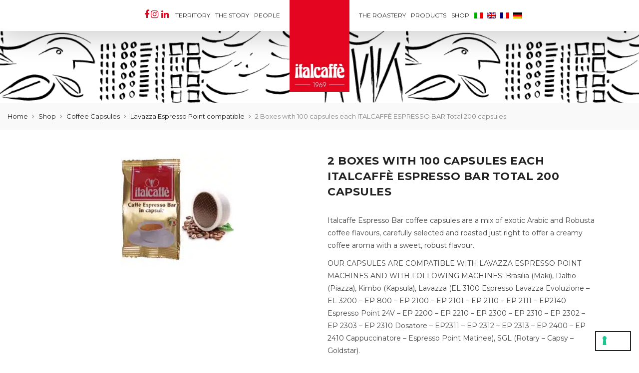

--- FILE ---
content_type: text/html; charset=UTF-8
request_url: https://www.italcaffe.it/en/shop/coffee-capsules/coffee-pods-lavazza-compatible/2-boxes-with-100-capsules-each-italcaffe-espresso-bar-total-200-capsules/
body_size: 30619
content:
<!DOCTYPE html>
<html lang="en-US">
	<head>
        <meta name="google-site-verification" content="ugNpovLWDO0XqDl415ZsLPslqdUWScyqj81sDWKLn9U" />
        <meta http-equiv="Content-Type" content="text/html; charset=UTF-8"/>
		<meta name="viewport" content="width=device-width, initial-scale=1.0">
		<link rel="profile" href="http://gmpg.org/xfn/11">
		<link rel="pingback" href="https://www.italcaffe.it/xmlrpc.php">
		<meta name='robots' content='index, follow, max-image-preview:large, max-snippet:-1, max-video-preview:-1' />
<link rel="alternate" hreflang="it" href="https://www.italcaffe.it/shop/capsule-caffe/compatibili-lavazza/n-2-scatole-con-100-capsule-italcaffe-espresso-bar-totale-200-capsule-compatibili/" />
<link rel="alternate" hreflang="en" href="https://www.italcaffe.it/en/shop/coffee-capsules/coffee-pods-lavazza-compatible/2-boxes-with-100-capsules-each-italcaffe-espresso-bar-total-200-capsules/" />
<link rel="alternate" hreflang="fr" href="https://www.italcaffe.it/fr/shop/capsules-cafe/lavazza-espresso-point-compatible-capsules-cafe/2-x-boites-de-100-capsules-espresso-bar-compatibles-lavazzar-espresso-point/" />
<link rel="alternate" hreflang="de" href="https://www.italcaffe.it/de/shop/kaffeekapseln/lavazza-espresso-point-kompatible/2-x-100-kapseln-espresso-bar-lavazzar-espresso-point-kompatibel/" />
<link rel="alternate" hreflang="x-default" href="https://www.italcaffe.it/shop/capsule-caffe/compatibili-lavazza/n-2-scatole-con-100-capsule-italcaffe-espresso-bar-totale-200-capsule-compatibili/" />

<!-- Google Tag Manager for WordPress by gtm4wp.com -->
<script data-cfasync="false" data-pagespeed-no-defer>
	var gtm4wp_datalayer_name = "dataLayer";
	var dataLayer = dataLayer || [];
	const gtm4wp_use_sku_instead = false;
	const gtm4wp_id_prefix = '';
	const gtm4wp_remarketing = false;
	const gtm4wp_eec = true;
	const gtm4wp_classicec = false;
	const gtm4wp_currency = 'EUR';
	const gtm4wp_product_per_impression = false;
	const gtm4wp_needs_shipping_address = false;
	const gtm4wp_business_vertical = 'retail';
	const gtm4wp_business_vertical_id = 'id';
</script>
<!-- End Google Tag Manager for WordPress by gtm4wp.com -->
	<!-- This site is optimized with the Yoast SEO plugin v21.5 - https://yoast.com/wordpress/plugins/seo/ -->
	<title>2 Boxes with 100 capsules each ITALCAFFÈ ESPRESSO BAR Total 200 capsules - Italcaffè</title><link rel="preload" as="style" href="https://fonts.googleapis.com/css?family=Poppins%3A300%2C400%2C500%2C600%2C700%7CLibre%20Baskerville%3A400italic%7CMontserrat%3A400&#038;subset=latin%2Clatin-ext&#038;display=swap" /><link rel="stylesheet" href="https://fonts.googleapis.com/css?family=Poppins%3A300%2C400%2C500%2C600%2C700%7CLibre%20Baskerville%3A400italic%7CMontserrat%3A400&#038;subset=latin%2Clatin-ext&#038;display=swap" media="print" onload="this.media='all'" /><noscript><link rel="stylesheet" href="https://fonts.googleapis.com/css?family=Poppins%3A300%2C400%2C500%2C600%2C700%7CLibre%20Baskerville%3A400italic%7CMontserrat%3A400&#038;subset=latin%2Clatin-ext&#038;display=swap" /></noscript>
	<link rel="canonical" href="https://www.italcaffe.it/en/shop/coffee-capsules/coffee-pods-lavazza-compatible/2-boxes-with-100-capsules-each-italcaffe-espresso-bar-total-200-capsules/" />
	<meta property="og:locale" content="en_US" />
	<meta property="og:type" content="article" />
	<meta property="og:title" content="2 Boxes with 100 capsules each ITALCAFFÈ ESPRESSO BAR Total 200 capsules - Italcaffè" />
	<meta property="og:description" content="Italcaffe Espresso Bar coffee capsules are a mix of exotic Arabic and Robusta coffee flavours, carefully selected and roasted just right to offer a creamy coffee aroma with a sweet, robust flavour.  OUR CAPSULES ARE COMPATIBLE WITH LAVAZZA ESPRESSO POINT MACHINES AND WITH FOLLOWING MACHINES: Brasilia (Maki), Daltio (Piazza), Kimbo (Kapsula), Lavazza (EL 3100 Espresso Lavazza Evoluzione - EL 3200 - EP 800 - EP 2100 - EP 2101 - EP 2110 - EP 2111 - EP2140 Espresso Point 24V - EP 2200 - EP 2210 - EP 2300 - EP 2310 - EP 2302 - EP 2303 - EP 2310 Dosatore - EP2311 - EP 2312 - EP 2313 - EP 2400 - EP 2410 Cappuccinatore - Espresso Point Matinee), SGL (Rotary - Capsy - Goldstar). The trademark Espresso Point Lavazza® is not the property of Italcaffè SpA or other connected companies." />
	<meta property="og:url" content="https://www.italcaffe.it/en/shop/coffee-capsules/coffee-pods-lavazza-compatible/2-boxes-with-100-capsules-each-italcaffe-espresso-bar-total-200-capsules/" />
	<meta property="og:site_name" content="Italcaffè" />
	<meta property="article:modified_time" content="2021-12-07T14:09:39+00:00" />
	<meta property="og:image" content="https://www.italcaffe.it/wp-content/uploads/2016/05/2906_46_espresso-bar-ep-grande_1.jpg" />
	<meta property="og:image:width" content="228" />
	<meta property="og:image:height" content="228" />
	<meta property="og:image:type" content="image/jpeg" />
	<meta name="twitter:card" content="summary_large_image" />
	<script type="application/ld+json" class="yoast-schema-graph">{"@context":"https://schema.org","@graph":[{"@type":"WebPage","@id":"https://www.italcaffe.it/en/shop/coffee-capsules/coffee-pods-lavazza-compatible/2-boxes-with-100-capsules-each-italcaffe-espresso-bar-total-200-capsules/","url":"https://www.italcaffe.it/en/shop/coffee-capsules/coffee-pods-lavazza-compatible/2-boxes-with-100-capsules-each-italcaffe-espresso-bar-total-200-capsules/","name":"2 Boxes with 100 capsules each ITALCAFFÈ ESPRESSO BAR Total 200 capsules - Italcaffè","isPartOf":{"@id":"https://www.italcaffe.it/en/#website"},"primaryImageOfPage":{"@id":"https://www.italcaffe.it/en/shop/coffee-capsules/coffee-pods-lavazza-compatible/2-boxes-with-100-capsules-each-italcaffe-espresso-bar-total-200-capsules/#primaryimage"},"image":{"@id":"https://www.italcaffe.it/en/shop/coffee-capsules/coffee-pods-lavazza-compatible/2-boxes-with-100-capsules-each-italcaffe-espresso-bar-total-200-capsules/#primaryimage"},"thumbnailUrl":"https://www.italcaffe.it/wp-content/uploads/2016/05/2906_46_espresso-bar-ep-grande_1.jpg","datePublished":"2020-02-26T14:38:22+00:00","dateModified":"2021-12-07T14:09:39+00:00","breadcrumb":{"@id":"https://www.italcaffe.it/en/shop/coffee-capsules/coffee-pods-lavazza-compatible/2-boxes-with-100-capsules-each-italcaffe-espresso-bar-total-200-capsules/#breadcrumb"},"inLanguage":"en-US","potentialAction":[{"@type":"ReadAction","target":["https://www.italcaffe.it/en/shop/coffee-capsules/coffee-pods-lavazza-compatible/2-boxes-with-100-capsules-each-italcaffe-espresso-bar-total-200-capsules/"]}]},{"@type":"ImageObject","inLanguage":"en-US","@id":"https://www.italcaffe.it/en/shop/coffee-capsules/coffee-pods-lavazza-compatible/2-boxes-with-100-capsules-each-italcaffe-espresso-bar-total-200-capsules/#primaryimage","url":"https://www.italcaffe.it/wp-content/uploads/2016/05/2906_46_espresso-bar-ep-grande_1.jpg","contentUrl":"https://www.italcaffe.it/wp-content/uploads/2016/05/2906_46_espresso-bar-ep-grande_1.jpg","width":228,"height":228,"caption":"N. 2 Scatole con 100 Capsule ITALCAFFÈ ESPRESSO BAR Totale 200 Capsule compatibili-0"},{"@type":"BreadcrumbList","@id":"https://www.italcaffe.it/en/shop/coffee-capsules/coffee-pods-lavazza-compatible/2-boxes-with-100-capsules-each-italcaffe-espresso-bar-total-200-capsules/#breadcrumb","itemListElement":[{"@type":"ListItem","position":1,"name":"Home","item":"https://www.italcaffe.it/en/"},{"@type":"ListItem","position":2,"name":"Shop","item":"https://www.italcaffe.it/en/shop/"},{"@type":"ListItem","position":3,"name":"2 Boxes with 100 capsules each ITALCAFFÈ ESPRESSO BAR Total 200 capsules"}]},{"@type":"WebSite","@id":"https://www.italcaffe.it/en/#website","url":"https://www.italcaffe.it/en/","name":"Italcaffè","description":"50 Anni insieme","potentialAction":[{"@type":"SearchAction","target":{"@type":"EntryPoint","urlTemplate":"https://www.italcaffe.it/en/?s={search_term_string}"},"query-input":"required name=search_term_string"}],"inLanguage":"en-US"}]}</script>
	<!-- / Yoast SEO plugin. -->


<script type='application/javascript'>console.log('PixelYourSite Free version 9.4.7.1');</script>
<link rel='dns-prefetch' href='//www.googletagmanager.com' />
<link rel='dns-prefetch' href='//fonts.googleapis.com' />
<link href='https://fonts.gstatic.com' crossorigin rel='preconnect' />
<link rel="alternate" type="application/rss+xml" title="Italcaffè &raquo; Feed" href="https://www.italcaffe.it/en/feed/" />
<link rel="alternate" type="application/rss+xml" title="Italcaffè &raquo; Comments Feed" href="https://www.italcaffe.it/en/comments/feed/" />
<link rel='stylesheet' id='sbi_styles-css' href='https://www.italcaffe.it/wp-content/plugins/instagram-feed/css/sbi-styles.min.css?ver=6.2.4' type='text/css' media='all' />
<style id='wp-emoji-styles-inline-css' type='text/css'>

	img.wp-smiley, img.emoji {
		display: inline !important;
		border: none !important;
		box-shadow: none !important;
		height: 1em !important;
		width: 1em !important;
		margin: 0 0.07em !important;
		vertical-align: -0.1em !important;
		background: none !important;
		padding: 0 !important;
	}
</style>
<link rel='stylesheet' id='wp-block-library-css' href='https://www.italcaffe.it/wp-includes/css/dist/block-library/style.min.css?ver=6.4.7' type='text/css' media='all' />
<link rel='stylesheet' id='yith-wcan-shortcodes-css' href='https://www.italcaffe.it/wp-content/plugins/yith-woocommerce-ajax-navigation/assets/css/shortcodes.css?ver=4.27.0' type='text/css' media='all' />
<style id='yith-wcan-shortcodes-inline-css' type='text/css'>
:root{
	--yith-wcan-filters_colors_titles: #434343;
	--yith-wcan-filters_colors_background: #FFFFFF;
	--yith-wcan-filters_colors_accent: #A7144C;
	--yith-wcan-filters_colors_accent_r: 167;
	--yith-wcan-filters_colors_accent_g: 20;
	--yith-wcan-filters_colors_accent_b: 76;
	--yith-wcan-color_swatches_border_radius: 100%;
	--yith-wcan-color_swatches_size: 30px;
	--yith-wcan-labels_style_background: #FFFFFF;
	--yith-wcan-labels_style_background_hover: #A7144C;
	--yith-wcan-labels_style_background_active: #A7144C;
	--yith-wcan-labels_style_text: #434343;
	--yith-wcan-labels_style_text_hover: #FFFFFF;
	--yith-wcan-labels_style_text_active: #FFFFFF;
	--yith-wcan-anchors_style_text: #434343;
	--yith-wcan-anchors_style_text_hover: #A7144C;
	--yith-wcan-anchors_style_text_active: #A7144C;
}
</style>
<style id='classic-theme-styles-inline-css' type='text/css'>
/*! This file is auto-generated */
.wp-block-button__link{color:#fff;background-color:#32373c;border-radius:9999px;box-shadow:none;text-decoration:none;padding:calc(.667em + 2px) calc(1.333em + 2px);font-size:1.125em}.wp-block-file__button{background:#32373c;color:#fff;text-decoration:none}
</style>
<style id='global-styles-inline-css' type='text/css'>
body{--wp--preset--color--black: #000000;--wp--preset--color--cyan-bluish-gray: #abb8c3;--wp--preset--color--white: #ffffff;--wp--preset--color--pale-pink: #f78da7;--wp--preset--color--vivid-red: #cf2e2e;--wp--preset--color--luminous-vivid-orange: #ff6900;--wp--preset--color--luminous-vivid-amber: #fcb900;--wp--preset--color--light-green-cyan: #7bdcb5;--wp--preset--color--vivid-green-cyan: #00d084;--wp--preset--color--pale-cyan-blue: #8ed1fc;--wp--preset--color--vivid-cyan-blue: #0693e3;--wp--preset--color--vivid-purple: #9b51e0;--wp--preset--gradient--vivid-cyan-blue-to-vivid-purple: linear-gradient(135deg,rgba(6,147,227,1) 0%,rgb(155,81,224) 100%);--wp--preset--gradient--light-green-cyan-to-vivid-green-cyan: linear-gradient(135deg,rgb(122,220,180) 0%,rgb(0,208,130) 100%);--wp--preset--gradient--luminous-vivid-amber-to-luminous-vivid-orange: linear-gradient(135deg,rgba(252,185,0,1) 0%,rgba(255,105,0,1) 100%);--wp--preset--gradient--luminous-vivid-orange-to-vivid-red: linear-gradient(135deg,rgba(255,105,0,1) 0%,rgb(207,46,46) 100%);--wp--preset--gradient--very-light-gray-to-cyan-bluish-gray: linear-gradient(135deg,rgb(238,238,238) 0%,rgb(169,184,195) 100%);--wp--preset--gradient--cool-to-warm-spectrum: linear-gradient(135deg,rgb(74,234,220) 0%,rgb(151,120,209) 20%,rgb(207,42,186) 40%,rgb(238,44,130) 60%,rgb(251,105,98) 80%,rgb(254,248,76) 100%);--wp--preset--gradient--blush-light-purple: linear-gradient(135deg,rgb(255,206,236) 0%,rgb(152,150,240) 100%);--wp--preset--gradient--blush-bordeaux: linear-gradient(135deg,rgb(254,205,165) 0%,rgb(254,45,45) 50%,rgb(107,0,62) 100%);--wp--preset--gradient--luminous-dusk: linear-gradient(135deg,rgb(255,203,112) 0%,rgb(199,81,192) 50%,rgb(65,88,208) 100%);--wp--preset--gradient--pale-ocean: linear-gradient(135deg,rgb(255,245,203) 0%,rgb(182,227,212) 50%,rgb(51,167,181) 100%);--wp--preset--gradient--electric-grass: linear-gradient(135deg,rgb(202,248,128) 0%,rgb(113,206,126) 100%);--wp--preset--gradient--midnight: linear-gradient(135deg,rgb(2,3,129) 0%,rgb(40,116,252) 100%);--wp--preset--font-size--small: 13px;--wp--preset--font-size--medium: 20px;--wp--preset--font-size--large: 36px;--wp--preset--font-size--x-large: 42px;--wp--preset--spacing--20: 0.44rem;--wp--preset--spacing--30: 0.67rem;--wp--preset--spacing--40: 1rem;--wp--preset--spacing--50: 1.5rem;--wp--preset--spacing--60: 2.25rem;--wp--preset--spacing--70: 3.38rem;--wp--preset--spacing--80: 5.06rem;--wp--preset--shadow--natural: 6px 6px 9px rgba(0, 0, 0, 0.2);--wp--preset--shadow--deep: 12px 12px 50px rgba(0, 0, 0, 0.4);--wp--preset--shadow--sharp: 6px 6px 0px rgba(0, 0, 0, 0.2);--wp--preset--shadow--outlined: 6px 6px 0px -3px rgba(255, 255, 255, 1), 6px 6px rgba(0, 0, 0, 1);--wp--preset--shadow--crisp: 6px 6px 0px rgba(0, 0, 0, 1);}:where(.is-layout-flex){gap: 0.5em;}:where(.is-layout-grid){gap: 0.5em;}body .is-layout-flow > .alignleft{float: left;margin-inline-start: 0;margin-inline-end: 2em;}body .is-layout-flow > .alignright{float: right;margin-inline-start: 2em;margin-inline-end: 0;}body .is-layout-flow > .aligncenter{margin-left: auto !important;margin-right: auto !important;}body .is-layout-constrained > .alignleft{float: left;margin-inline-start: 0;margin-inline-end: 2em;}body .is-layout-constrained > .alignright{float: right;margin-inline-start: 2em;margin-inline-end: 0;}body .is-layout-constrained > .aligncenter{margin-left: auto !important;margin-right: auto !important;}body .is-layout-constrained > :where(:not(.alignleft):not(.alignright):not(.alignfull)){max-width: var(--wp--style--global--content-size);margin-left: auto !important;margin-right: auto !important;}body .is-layout-constrained > .alignwide{max-width: var(--wp--style--global--wide-size);}body .is-layout-flex{display: flex;}body .is-layout-flex{flex-wrap: wrap;align-items: center;}body .is-layout-flex > *{margin: 0;}body .is-layout-grid{display: grid;}body .is-layout-grid > *{margin: 0;}:where(.wp-block-columns.is-layout-flex){gap: 2em;}:where(.wp-block-columns.is-layout-grid){gap: 2em;}:where(.wp-block-post-template.is-layout-flex){gap: 1.25em;}:where(.wp-block-post-template.is-layout-grid){gap: 1.25em;}.has-black-color{color: var(--wp--preset--color--black) !important;}.has-cyan-bluish-gray-color{color: var(--wp--preset--color--cyan-bluish-gray) !important;}.has-white-color{color: var(--wp--preset--color--white) !important;}.has-pale-pink-color{color: var(--wp--preset--color--pale-pink) !important;}.has-vivid-red-color{color: var(--wp--preset--color--vivid-red) !important;}.has-luminous-vivid-orange-color{color: var(--wp--preset--color--luminous-vivid-orange) !important;}.has-luminous-vivid-amber-color{color: var(--wp--preset--color--luminous-vivid-amber) !important;}.has-light-green-cyan-color{color: var(--wp--preset--color--light-green-cyan) !important;}.has-vivid-green-cyan-color{color: var(--wp--preset--color--vivid-green-cyan) !important;}.has-pale-cyan-blue-color{color: var(--wp--preset--color--pale-cyan-blue) !important;}.has-vivid-cyan-blue-color{color: var(--wp--preset--color--vivid-cyan-blue) !important;}.has-vivid-purple-color{color: var(--wp--preset--color--vivid-purple) !important;}.has-black-background-color{background-color: var(--wp--preset--color--black) !important;}.has-cyan-bluish-gray-background-color{background-color: var(--wp--preset--color--cyan-bluish-gray) !important;}.has-white-background-color{background-color: var(--wp--preset--color--white) !important;}.has-pale-pink-background-color{background-color: var(--wp--preset--color--pale-pink) !important;}.has-vivid-red-background-color{background-color: var(--wp--preset--color--vivid-red) !important;}.has-luminous-vivid-orange-background-color{background-color: var(--wp--preset--color--luminous-vivid-orange) !important;}.has-luminous-vivid-amber-background-color{background-color: var(--wp--preset--color--luminous-vivid-amber) !important;}.has-light-green-cyan-background-color{background-color: var(--wp--preset--color--light-green-cyan) !important;}.has-vivid-green-cyan-background-color{background-color: var(--wp--preset--color--vivid-green-cyan) !important;}.has-pale-cyan-blue-background-color{background-color: var(--wp--preset--color--pale-cyan-blue) !important;}.has-vivid-cyan-blue-background-color{background-color: var(--wp--preset--color--vivid-cyan-blue) !important;}.has-vivid-purple-background-color{background-color: var(--wp--preset--color--vivid-purple) !important;}.has-black-border-color{border-color: var(--wp--preset--color--black) !important;}.has-cyan-bluish-gray-border-color{border-color: var(--wp--preset--color--cyan-bluish-gray) !important;}.has-white-border-color{border-color: var(--wp--preset--color--white) !important;}.has-pale-pink-border-color{border-color: var(--wp--preset--color--pale-pink) !important;}.has-vivid-red-border-color{border-color: var(--wp--preset--color--vivid-red) !important;}.has-luminous-vivid-orange-border-color{border-color: var(--wp--preset--color--luminous-vivid-orange) !important;}.has-luminous-vivid-amber-border-color{border-color: var(--wp--preset--color--luminous-vivid-amber) !important;}.has-light-green-cyan-border-color{border-color: var(--wp--preset--color--light-green-cyan) !important;}.has-vivid-green-cyan-border-color{border-color: var(--wp--preset--color--vivid-green-cyan) !important;}.has-pale-cyan-blue-border-color{border-color: var(--wp--preset--color--pale-cyan-blue) !important;}.has-vivid-cyan-blue-border-color{border-color: var(--wp--preset--color--vivid-cyan-blue) !important;}.has-vivid-purple-border-color{border-color: var(--wp--preset--color--vivid-purple) !important;}.has-vivid-cyan-blue-to-vivid-purple-gradient-background{background: var(--wp--preset--gradient--vivid-cyan-blue-to-vivid-purple) !important;}.has-light-green-cyan-to-vivid-green-cyan-gradient-background{background: var(--wp--preset--gradient--light-green-cyan-to-vivid-green-cyan) !important;}.has-luminous-vivid-amber-to-luminous-vivid-orange-gradient-background{background: var(--wp--preset--gradient--luminous-vivid-amber-to-luminous-vivid-orange) !important;}.has-luminous-vivid-orange-to-vivid-red-gradient-background{background: var(--wp--preset--gradient--luminous-vivid-orange-to-vivid-red) !important;}.has-very-light-gray-to-cyan-bluish-gray-gradient-background{background: var(--wp--preset--gradient--very-light-gray-to-cyan-bluish-gray) !important;}.has-cool-to-warm-spectrum-gradient-background{background: var(--wp--preset--gradient--cool-to-warm-spectrum) !important;}.has-blush-light-purple-gradient-background{background: var(--wp--preset--gradient--blush-light-purple) !important;}.has-blush-bordeaux-gradient-background{background: var(--wp--preset--gradient--blush-bordeaux) !important;}.has-luminous-dusk-gradient-background{background: var(--wp--preset--gradient--luminous-dusk) !important;}.has-pale-ocean-gradient-background{background: var(--wp--preset--gradient--pale-ocean) !important;}.has-electric-grass-gradient-background{background: var(--wp--preset--gradient--electric-grass) !important;}.has-midnight-gradient-background{background: var(--wp--preset--gradient--midnight) !important;}.has-small-font-size{font-size: var(--wp--preset--font-size--small) !important;}.has-medium-font-size{font-size: var(--wp--preset--font-size--medium) !important;}.has-large-font-size{font-size: var(--wp--preset--font-size--large) !important;}.has-x-large-font-size{font-size: var(--wp--preset--font-size--x-large) !important;}
.wp-block-navigation a:where(:not(.wp-element-button)){color: inherit;}
:where(.wp-block-post-template.is-layout-flex){gap: 1.25em;}:where(.wp-block-post-template.is-layout-grid){gap: 1.25em;}
:where(.wp-block-columns.is-layout-flex){gap: 2em;}:where(.wp-block-columns.is-layout-grid){gap: 2em;}
.wp-block-pullquote{font-size: 1.5em;line-height: 1.6;}
</style>
<link rel='stylesheet' id='wpml-blocks-css' href='https://www.italcaffe.it/wp-content/plugins/sitepress-multilingual-cms/dist/css/blocks/styles.css?ver=4.6.7' type='text/css' media='all' />
<link rel='stylesheet' id='contact-form-7-css' href='https://www.italcaffe.it/wp-content/plugins/contact-form-7/includes/css/styles.css?ver=5.8.2' type='text/css' media='all' />
<link rel='stylesheet' id='wcml-dropdown-0-css' href='//www.italcaffe.it/wp-content/plugins/woocommerce-multilingual/templates/currency-switchers/legacy-dropdown/style.css?ver=5.2.1' type='text/css' media='all' />
<link rel='stylesheet' id='photoswipe-css' href='https://www.italcaffe.it/wp-content/plugins/woocommerce/assets/css/photoswipe/photoswipe.min.css?ver=8.2.4' type='text/css' media='all' />
<link rel='stylesheet' id='photoswipe-default-skin-css' href='https://www.italcaffe.it/wp-content/plugins/woocommerce/assets/css/photoswipe/default-skin/default-skin.min.css?ver=8.2.4' type='text/css' media='all' />
<style id='woocommerce-inline-inline-css' type='text/css'>
.woocommerce form .form-row .required { visibility: visible; }
</style>
<link rel='stylesheet' id='wpa-wcpb-frontend-css' href='https://www.italcaffe.it/wp-content/plugins/wpa-woocommerce-product-bundle/assets/css/wcpb-frontend.css?ver=6.4.7' type='text/css' media='all' />
<link rel='stylesheet' id='wpa-wcvs-frontend-css' href='https://www.italcaffe.it/wp-content/plugins/wpa-woocommerce-variation-swatch/assets/css/wcvs-frontend.css?ver=6.4.7' type='text/css' media='all' />
<link rel='stylesheet' id='wpml-menu-item-0-css' href='https://www.italcaffe.it/wp-content/plugins/sitepress-multilingual-cms/templates/language-switchers/menu-item/style.min.css?ver=1' type='text/css' media='all' />
<link rel='stylesheet' id='jas-claue-parent-style-css' href='https://www.italcaffe.it/wp-content/themes/claue/style.css?ver=6.4.7' type='text/css' media='all' />

<link rel='stylesheet' id='fontawesome-css' href='https://www.italcaffe.it/wp-content/themes/claue/assets/vendors/font-awesome/css/font-awesome.min.css?ver=2.2.1' type='text/css' media='all' />
<link rel='stylesheet' id='font-stroke-css' href='https://www.italcaffe.it/wp-content/themes/claue/assets/vendors/font-stroke/css/font-stroke.min.css?ver=2.2.1' type='text/css' media='all' />
<link rel='stylesheet' id='slick-css' href='https://www.italcaffe.it/wp-content/themes/claue/assets/vendors/slick/slick.css?ver=2.2.1' type='text/css' media='all' />
<link rel='stylesheet' id='jas-claue-animated-css' href='https://www.italcaffe.it/wp-content/themes/claue/assets/css/animate.css?ver=2.2.1' type='text/css' media='all' />
<link rel='stylesheet' id='jas-claue-style-css' href='https://www.italcaffe.it/wp-content/themes/claue-child/style.css?ver=2.2.1' type='text/css' media='all' />
<style id='jas-claue-style-inline-css' type='text/css'>
@media only screen and (min-width: 75em) {.jas-container, .boxed .header__top, .boxed .jas-wc-single .bgbl, .boxed #jas-footer, .dokan-dashboard .dokan-dashboard-wrap, .dokan-store .dokan-dashboard-wrap {width: 1920px !important;}}.jas-branding {max-width: 200px;margin: auto;}.jas-wc .page-head, .jas-wc-single .page-head {background-image:  url(https://www.italcaffe.it/wp-content/uploads/2019/06/bar-zone-header.png);background-size:       cover;background-repeat:     repeat-y;background-position:   center center;background-attachment: scroll;}body, .jas-menu > li > a, .f__pop, .jas-menu ul li a {font-family: "Montserrat";font-weight: 400;font-size:21px;color:#878787}h1, h2, h3, h4, h5, h6, .f__pop {font-family: "Montserrat";font-weight: 400;}h1, h2, h3, h4, h5, h6 {color:#222}h1 { font-size:48px; }h2 { font-size:36px; }h3 { font-size:24px; }h4 { font-size:21px; }h5 { font-size:18px; }h6 { font-size:16px; }a:hover, a:active,.cp, .chp:hover,.inside-thumb a:hover,.jas-blog-slider .post-thumbnail > div a:hover,.shop-top-sidebar .product-categories li.current-cat > a,.quantity .qty a:hover,.cart .yith-wcwl-add-to-wishlist a:hover,.woocommerce-MyAccount-navigation ul li:hover a,.woocommerce-MyAccount-navigation ul li.is-active a {color: #fe000c;}input[type="submit"]:hover,button:hover,a.button:hover,.jas-ajax-load a:hover,.widget .tagcloud a:hover,.jas-ajax-load a:hover,.cart .yith-wcwl-add-to-wishlist:hover,.p-video a:hover,button.button:hover {border-color: #fe000c;}input[type="submit"]:hover,button:hover,a.button:hover,button.button:hover,.jas-ajax-load a:hover,.bgp, .bghp:hover,.signup-newsletter-form input.submit-btn:hover,.widget .tagcloud a:hover,.widget_price_filter .ui-slider-range,.widget_price_filter .ui-state-default,.jas-mini-cart .checkout,.jas-ajax-load a:hover,.metaslider .flexslider .flex-prev, .metaslider .flexslider .flex-next,button.single_add_to_cart_button,.jas_wcpb_add_to_cart.single_add_to_cart_button,.jas-service[class*="icon-"] .icon:before,.cart__popup-action .checkout-button,div.wpforms-container-full .wpforms-form button[type="submit"],div.wpforms-container-full .wpforms-form button[type="submit"]:hover {background-color: #fe000c;}a,h1, h2, h3, h4, h5, h6,input[type="submit"],button,a.button,.jas-ajax-load a,.cd,.wp-caption-text,#jas-header .jas-social a,#jas-backtop:hover span i,.page-numbers li,.page-numbers li a,.jas-portfolio-single .portfolio-meta span,.sidebar .widget ul li:before,.widget ul.product_list_widget li a span.product-title,.widget .tagcloud a,.filter-trigger:hover,.filter-trigger:focus,.jas-mini-cart .mini_cart_item a:nth-child(2),.btn-atc .yith-wcwl-add-to-wishlist .ajax-loading,.product-category h3,.quantity input.input-text[type="number"],.cart .yith-wcwl-add-to-wishlist a,.wc-tabs li.active a,.wc-tabs li a:hover,.shop_table th,.order-total,.order-total td,.woocommerce-MyAccount-navigation ul li a,.jas-filter a.selected,.jas-filter a:hover,.jas-row .vc_tta-color-grey.vc_tta-style-classic .vc_tta-tab > a:focus, .jas-row .vc_tta-color-grey.vc_tta-style-classic .vc_tta-tab > a:hover,.jas-row .vc_tta-color-grey.vc_tta-style-classic .vc_tta-tab.vc_active > a,.metaslider .flexslider .caption-wrap h2,.metaslider .flexslider .caption-wrap h3,.metaslider .flexslider .caption-wrap h4,.jas-menu ul li:hover > a,#jas-mobile-menu ul li a,.holder {color: #222;}input:not([type="submit"]):not([type="checkbox"]):focus,textarea:focus,.error-404.not-found a,.more-link,.widget .tagcloud a,.widget .woocommerce-product-search,.widget .search-form,.woocommerce .widget_layered_nav ul.yith-wcan-label li a:hover,.woocommerce-page .widget_layered_nav ul.yith-wcan-label li a:hover,.woocommerce .widget_layered_nav ul.yith-wcan-label li.chosen a,.woocommerce-page .widget_layered_nav ul.yith-wcan-label li.chosen a,.jas-ajax-load a,form .quantity,.quantity input.input-text[type="number"]:focus,.cart .yith-wcwl-add-to-wishlist,.wc-tabs li.active a,.p-video a,.jas-filter a.selected,.jas-row .vc_tta-color-grey.vc_tta-style-classic .vc_tta-tab > a:focus, .jas-row .vc_tta-color-grey.vc_tta-style-classic .vc_tta-tab > a:hover,.jas-row .vc_tta-color-grey.vc_tta-style-classic .vc_tta-tab.vc_active > a {border-color: #222;}mark,.signup-newsletter-form input.submit-btn,.error-404.not-found a:hover,.more-link:hover,.widget h4.widget-title:after,.widget .woocommerce-product-search input[type="submit"],.widget .search-form .search-submit,.woocommerce .widget_layered_nav ul.yith-wcan-label li a:hover,.woocommerce-page .widget_layered_nav ul.yith-wcan-label li a:hover,.woocommerce .widget_layered_nav ul.yith-wcan-label li.chosen a,.woocommerce-page .widget_layered_nav ul.yith-wcan-label li.chosen a,.jas-mini-cart .button,.btn-quickview:hover,.tab-heading:after,.product-extra-title h2:before,.product-extra-title h2:after,.section-title:before,.section-title:after {background-color: #222;}body { background-color: #fff}body { color: #878787}h1, h2, h3, h4, h5, h6 { color: #222}.jas-socials a,.header-text,.header__top .jas-action a {color: #878787;}.jas-menu > li > a,#jas-mobile-menu ul > li:hover > a, #jas-mobile-menu ul > li.current-menu-item > a, #jas-mobile-menu ul > li.current-menu-parent > a, #jas-mobile-menu ul > li.current-menu-ancestor > a,#jas-mobile-menu ul > li:hover > .holder, #jas-mobile-menu ul > li.current-menu-item > .holder,#jas-mobile-menu ul > li.current-menu-parent  > .holder,#jas-mobile-menu ul > li.current-menu-ancestor > .holder,.jas-menu li.current-product_cat-ancestor > a,.jas-action a {color: #222;}.jas-menu li > a:hover,.jas-menu li.current-menu-ancestor > a,.jas-menu li.current-menu-item > a,.jas-account-menu a:hover,.jas-action a:hover {color: #fe000c;}.jas-menu ul a, .jas-account-menu ul a, .jas-menu ul li a {color: #878787;}.jas-menu ul li a:hover {color: #222;}.jas-account-menu ul, .jas-menu > li > ul {background: rgba(255, 255, 255, 0.95);}.home .header__transparent .jas-menu > li > a {color: #222;}.home .header__transparent .jas-menu li > a:hover {color: #fe000c;}.home .header-sticky .jas-menu > li > a,.home .header-sticky .jas-action a  {color: #222;}.header-sticky .header__mid {background: #fff;}.header-sticky .jas-menu > li > a,.header-sticky .jas-action a  {color: #222;}.header-sticky .jas-menu li a:hover, .header-sticky .jas-menu li.current-menu-ancestor > a, .header-sticky .jas-menu li.current-menu-item > a,.header-sticky .jas-action a:hover {color: #fe000c;}.header-sticky .jas-account-menu ul, .header-sticky .jas-menu > li > ul {background: rgba(255, 255, 255, 0.95);}.header-sticky .jas-menu ul li a {color: #222;}.header-sticky .jas-menu ul li a:hover,.header-sticky .jas-menu ul li.current-menu-item a,.header-sticky .jas-menu ul li.current-menu-ancestor > a {color: #fe000c;}#jas-footer {background: #f6f6f8;}#jas-footer {color: #878787;}.footer__top a, .footer__bot a {color: #878787;}.footer__top .widget-title {color: #222;}.footer__top a:hover, .footer__bot a:hover {color: #fe000c;}.badge span {background:#fe9931;}.badge span {color:#fff;}.badge .new {background:#fe000c;}.product-image .product-attr {background:transparent;}.single-product.postid-5532 .jas-container { width: 100%; padding: 0 30px;}.sidebar .widget.yith-woocommerce-ajax-product-filter ul li:before { content:none;}.sidebar .widget.yith-woocommerce-ajax-product-filter ul li { padding-left: 0;}
</style>
<link rel='stylesheet' id='flexible-shipping-free-shipping-css' href='https://www.italcaffe.it/wp-content/plugins/flexible-shipping/assets/dist/css/free-shipping.css?ver=4.23.0.2' type='text/css' media='all' />
<script type="text/template" id="tmpl-variation-template">
	<div class="woocommerce-variation-description">{{{ data.variation.variation_description }}}</div>
	<div class="woocommerce-variation-price">{{{ data.variation.price_html }}}</div>
	<div class="woocommerce-variation-availability">{{{ data.variation.availability_html }}}</div>
</script>
<script type="text/template" id="tmpl-unavailable-variation-template">
	<p>Sorry, this product is unavailable. Please choose a different combination.</p>
</script>
<script type="text/javascript" src="https://www.italcaffe.it/wp-includes/js/jquery/jquery.min.js?ver=3.7.1" id="jquery-core-js"></script>
<script type="text/javascript" src="https://www.italcaffe.it/wp-includes/js/jquery/jquery-migrate.min.js?ver=3.4.1" id="jquery-migrate-js"></script>
<script type="text/javascript" id="wpml-cookie-js-extra">
/* <![CDATA[ */
var wpml_cookies = {"wp-wpml_current_language":{"value":"en","expires":1,"path":"\/"}};
var wpml_cookies = {"wp-wpml_current_language":{"value":"en","expires":1,"path":"\/"}};
/* ]]> */
</script>
<script type="text/javascript" src="https://www.italcaffe.it/wp-content/plugins/sitepress-multilingual-cms/res/js/cookies/language-cookie.js?ver=4.6.7" id="wpml-cookie-js"></script>
<script type="text/javascript" id="google-analytics-opt-out-js-after">
/* <![CDATA[ */
			var gaProperty = 'G-ZJNFV5B8KE';
			var disableStr = 'ga-disable-' + gaProperty;
			if ( document.cookie.indexOf( disableStr + '=true' ) > -1 ) {
				window[disableStr] = true;
			}
			function gaOptout() {
				document.cookie = disableStr + '=true; expires=Thu, 31 Dec 2099 23:59:59 UTC; path=/';
				window[disableStr] = true;
			}
/* ]]> */
</script>
<script type="text/javascript" async src="https://www.googletagmanager.com/gtag/js?id=G-ZJNFV5B8KE" id="google-tag-manager-js"></script>
<script type="text/javascript" id="google-tag-manager-js-after">
/* <![CDATA[ */
		window.dataLayer = window.dataLayer || [];
		function gtag(){dataLayer.push(arguments);}
		gtag('js', new Date());
		gtag('set', 'developer_id.dOGY3NW', true);

		gtag('config', 'G-ZJNFV5B8KE', {
			'allow_google_signals': true,
			'link_attribution': false,
			'anonymize_ip': true,
			'linker':{
				'domains': [],
				'allow_incoming': false,
			},
			'custom_map': {
				'dimension1': 'logged_in'
			},
			'logged_in': 'no'
		} );

		
		
/* ]]> */
</script>
<script type="text/javascript" src="https://www.italcaffe.it/wp-content/plugins/woocommerce/assets/js/jquery-blockui/jquery.blockUI.min.js?ver=2.7.0-wc.8.2.4" id="jquery-blockui-js"></script>
<script type="text/javascript" id="wc-add-to-cart-js-extra">
/* <![CDATA[ */
var wc_add_to_cart_params = {"ajax_url":"\/wp-admin\/admin-ajax.php?lang=en","wc_ajax_url":"\/en\/?wc-ajax=%%endpoint%%","i18n_view_cart":"View cart","cart_url":"https:\/\/www.italcaffe.it\/en\/shop\/cart\/","is_cart":"","cart_redirect_after_add":"no"};
/* ]]> */
</script>
<script type="text/javascript" src="https://www.italcaffe.it/wp-content/plugins/woocommerce/assets/js/frontend/add-to-cart.min.js?ver=8.2.4" id="wc-add-to-cart-js"></script>
<script type="text/javascript" src="https://www.italcaffe.it/wp-content/plugins/duracelltomi-google-tag-manager/js/gtm4wp-woocommerce-enhanced.js?ver=1.18.1" id="gtm4wp-woocommerce-enhanced-js"></script>
<script type="text/javascript" src="https://www.italcaffe.it/wp-content/plugins/js_composer/assets/js/vendors/woocommerce-add-to-cart.js?ver=7.1" id="vc_woocommerce-add-to-cart-js-js"></script>
<script type="text/javascript" src="https://www.italcaffe.it/wp-content/plugins/pixelyoursite/dist/scripts/jquery.bind-first-0.2.3.min.js?ver=6.4.7" id="jquery-bind-first-js"></script>
<script type="text/javascript" src="https://www.italcaffe.it/wp-content/plugins/pixelyoursite/dist/scripts/js.cookie-2.1.3.min.js?ver=2.1.3" id="js-cookie-pys-js"></script>
<script type="text/javascript" id="pys-js-extra">
/* <![CDATA[ */
var pysOptions = {"staticEvents":{"facebook":{"woo_view_content":[{"delay":0,"type":"static","name":"ViewContent","pixelIds":["363094154791373"],"eventID":"19b74626-623e-428e-8411-05d93264d70b","params":{"content_ids":["2scatole100capsuleespressobar_22903"],"content_type":"product","content_name":"2 Boxes with 100 capsules each ITALCAFF\u00c8 ESPRESSO BAR Total 200 capsules","category_name":"Coffee Capsules, Lavazza Espresso Point compatible","value":85.400000000000005684341886080801486968994140625,"currency":"EUR","product_price":85.400000000000005684341886080801486968994140625,"page_title":"2 Boxes with 100 capsules each ITALCAFF\u00c8 ESPRESSO BAR Total 200 capsules","post_type":"product","post_id":22903,"plugin":"PixelYourSite","user_role":"guest","event_url":"www.italcaffe.it\/en\/shop\/coffee-capsules\/coffee-pods-lavazza-compatible\/2-boxes-with-100-capsules-each-italcaffe-espresso-bar-total-200-capsules\/"},"e_id":"woo_view_content","ids":[],"hasTimeWindow":false,"timeWindow":0,"woo_order":"","edd_order":""}],"init_event":[{"delay":0,"type":"static","name":"PageView","pixelIds":["363094154791373"],"eventID":"a105a4d8-56d3-4d25-bd74-c9b5e78a80da","params":{"page_title":"2 Boxes with 100 capsules each ITALCAFF\u00c8 ESPRESSO BAR Total 200 capsules","post_type":"product","post_id":22903,"plugin":"PixelYourSite","user_role":"guest","event_url":"www.italcaffe.it\/en\/shop\/coffee-capsules\/coffee-pods-lavazza-compatible\/2-boxes-with-100-capsules-each-italcaffe-espresso-bar-total-200-capsules\/"},"e_id":"init_event","ids":[],"hasTimeWindow":false,"timeWindow":0,"woo_order":"","edd_order":""}]},"ga":{"woo_view_content":[{"delay":0,"type":"static","name":"view_item","trackingIds":["UA-222849-2"],"params":{"event_category":"ecommerce","non_interaction":true,"items":[{"id":"22903","name":"2 Boxes with 100 capsules each ITALCAFF\u00c8 ESPRESSO BAR Total 200 capsules","quantity":1,"price":85.400000000000005684341886080801486968994140625,"item_category":"Coffee Capsules","item_category2":"Lavazza Espresso Point compatible"}],"page_title":"2 Boxes with 100 capsules each ITALCAFF\u00c8 ESPRESSO BAR Total 200 capsules","post_type":"product","post_id":22903,"plugin":"PixelYourSite","user_role":"guest","event_url":"www.italcaffe.it\/en\/shop\/coffee-capsules\/coffee-pods-lavazza-compatible\/2-boxes-with-100-capsules-each-italcaffe-espresso-bar-total-200-capsules\/"},"e_id":"woo_view_content","ids":[],"hasTimeWindow":false,"timeWindow":0,"pixelIds":[],"eventID":"","woo_order":"","edd_order":""}]}},"dynamicEvents":{"automatic_event_form":{"facebook":{"delay":0,"type":"dyn","name":"Form","pixelIds":["363094154791373"],"eventID":"1d7e058c-8608-4256-9fe1-18a76ca714e2","params":{"page_title":"2 Boxes with 100 capsules each ITALCAFF\u00c8 ESPRESSO BAR Total 200 capsules","post_type":"product","post_id":22903,"plugin":"PixelYourSite","user_role":"guest","event_url":"www.italcaffe.it\/en\/shop\/coffee-capsules\/coffee-pods-lavazza-compatible\/2-boxes-with-100-capsules-each-italcaffe-espresso-bar-total-200-capsules\/"},"e_id":"automatic_event_form","ids":[],"hasTimeWindow":false,"timeWindow":0,"woo_order":"","edd_order":""},"ga":{"delay":0,"type":"dyn","name":"Form","trackingIds":["UA-222849-2"],"params":{"non_interaction":false,"page_title":"2 Boxes with 100 capsules each ITALCAFF\u00c8 ESPRESSO BAR Total 200 capsules","post_type":"product","post_id":22903,"plugin":"PixelYourSite","user_role":"guest","event_url":"www.italcaffe.it\/en\/shop\/coffee-capsules\/coffee-pods-lavazza-compatible\/2-boxes-with-100-capsules-each-italcaffe-espresso-bar-total-200-capsules\/"},"e_id":"automatic_event_form","ids":[],"hasTimeWindow":false,"timeWindow":0,"pixelIds":[],"eventID":"","woo_order":"","edd_order":""}},"automatic_event_download":{"facebook":{"delay":0,"type":"dyn","name":"Download","extensions":["","doc","exe","js","pdf","ppt","tgz","zip","xls"],"pixelIds":["363094154791373"],"eventID":"829dd3a0-cbcd-4f46-85ba-cd2fb473ff2d","params":{"page_title":"2 Boxes with 100 capsules each ITALCAFF\u00c8 ESPRESSO BAR Total 200 capsules","post_type":"product","post_id":22903,"plugin":"PixelYourSite","user_role":"guest","event_url":"www.italcaffe.it\/en\/shop\/coffee-capsules\/coffee-pods-lavazza-compatible\/2-boxes-with-100-capsules-each-italcaffe-espresso-bar-total-200-capsules\/"},"e_id":"automatic_event_download","ids":[],"hasTimeWindow":false,"timeWindow":0,"woo_order":"","edd_order":""},"ga":{"delay":0,"type":"dyn","name":"Download","extensions":["","doc","exe","js","pdf","ppt","tgz","zip","xls"],"trackingIds":["UA-222849-2"],"params":{"non_interaction":false,"page_title":"2 Boxes with 100 capsules each ITALCAFF\u00c8 ESPRESSO BAR Total 200 capsules","post_type":"product","post_id":22903,"plugin":"PixelYourSite","user_role":"guest","event_url":"www.italcaffe.it\/en\/shop\/coffee-capsules\/coffee-pods-lavazza-compatible\/2-boxes-with-100-capsules-each-italcaffe-espresso-bar-total-200-capsules\/"},"e_id":"automatic_event_download","ids":[],"hasTimeWindow":false,"timeWindow":0,"pixelIds":[],"eventID":"","woo_order":"","edd_order":""}},"automatic_event_comment":{"facebook":{"delay":0,"type":"dyn","name":"Comment","pixelIds":["363094154791373"],"eventID":"da89c290-8a83-4449-aa0a-52249985743c","params":{"page_title":"2 Boxes with 100 capsules each ITALCAFF\u00c8 ESPRESSO BAR Total 200 capsules","post_type":"product","post_id":22903,"plugin":"PixelYourSite","user_role":"guest","event_url":"www.italcaffe.it\/en\/shop\/coffee-capsules\/coffee-pods-lavazza-compatible\/2-boxes-with-100-capsules-each-italcaffe-espresso-bar-total-200-capsules\/"},"e_id":"automatic_event_comment","ids":[],"hasTimeWindow":false,"timeWindow":0,"woo_order":"","edd_order":""},"ga":{"delay":0,"type":"dyn","name":"Comment","trackingIds":["UA-222849-2"],"params":{"non_interaction":false,"page_title":"2 Boxes with 100 capsules each ITALCAFF\u00c8 ESPRESSO BAR Total 200 capsules","post_type":"product","post_id":22903,"plugin":"PixelYourSite","user_role":"guest","event_url":"www.italcaffe.it\/en\/shop\/coffee-capsules\/coffee-pods-lavazza-compatible\/2-boxes-with-100-capsules-each-italcaffe-espresso-bar-total-200-capsules\/"},"e_id":"automatic_event_comment","ids":[],"hasTimeWindow":false,"timeWindow":0,"pixelIds":[],"eventID":"","woo_order":"","edd_order":""}},"woo_add_to_cart_on_button_click":{"facebook":{"delay":0,"type":"dyn","name":"AddToCart","pixelIds":["363094154791373"],"eventID":"6a3551b5-3009-4723-8ea8-90e8d53ceb8d","params":{"page_title":"2 Boxes with 100 capsules each ITALCAFF\u00c8 ESPRESSO BAR Total 200 capsules","post_type":"product","post_id":22903,"plugin":"PixelYourSite","user_role":"guest","event_url":"www.italcaffe.it\/en\/shop\/coffee-capsules\/coffee-pods-lavazza-compatible\/2-boxes-with-100-capsules-each-italcaffe-espresso-bar-total-200-capsules\/"},"e_id":"woo_add_to_cart_on_button_click","ids":[],"hasTimeWindow":false,"timeWindow":0,"woo_order":"","edd_order":""},"ga":{"delay":0,"type":"dyn","name":"add_to_cart","trackingIds":["UA-222849-2"],"params":{"page_title":"2 Boxes with 100 capsules each ITALCAFF\u00c8 ESPRESSO BAR Total 200 capsules","post_type":"product","post_id":22903,"plugin":"PixelYourSite","user_role":"guest","event_url":"www.italcaffe.it\/en\/shop\/coffee-capsules\/coffee-pods-lavazza-compatible\/2-boxes-with-100-capsules-each-italcaffe-espresso-bar-total-200-capsules\/"},"e_id":"woo_add_to_cart_on_button_click","ids":[],"hasTimeWindow":false,"timeWindow":0,"pixelIds":[],"eventID":"","woo_order":"","edd_order":""}}},"triggerEvents":[],"triggerEventTypes":[],"facebook":{"pixelIds":["363094154791373"],"advancedMatching":[],"advancedMatchingEnabled":false,"removeMetadata":false,"contentParams":{"post_type":"product","post_id":22903,"content_name":"2 Boxes with 100 capsules each ITALCAFF\u00c8 ESPRESSO BAR Total 200 capsules","categories":"Coffee Capsules, Lavazza Espresso Point compatible","tags":""},"commentEventEnabled":true,"wooVariableAsSimple":false,"downloadEnabled":true,"formEventEnabled":true,"serverApiEnabled":false,"wooCRSendFromServer":false,"send_external_id":null},"ga":{"trackingIds":["UA-222849-2"],"enhanceLinkAttr":false,"anonimizeIP":false,"commentEventEnabled":true,"commentEventNonInteractive":false,"downloadEnabled":true,"downloadEventNonInteractive":false,"formEventEnabled":true,"crossDomainEnabled":false,"crossDomainAcceptIncoming":false,"crossDomainDomains":[],"isDebugEnabled":[false],"disableAdvertisingFeatures":false,"disableAdvertisingPersonalization":false,"wooVariableAsSimple":false},"debug":"","siteUrl":"https:\/\/www.italcaffe.it","ajaxUrl":"https:\/\/www.italcaffe.it\/wp-admin\/admin-ajax.php","ajax_event":"385a3de659","enable_remove_download_url_param":"1","cookie_duration":"7","last_visit_duration":"60","enable_success_send_form":"","ajaxForServerEvent":"1","send_external_id":"1","external_id_expire":"180","gdpr":{"ajax_enabled":false,"all_disabled_by_api":false,"facebook_disabled_by_api":false,"analytics_disabled_by_api":false,"google_ads_disabled_by_api":false,"pinterest_disabled_by_api":false,"bing_disabled_by_api":false,"externalID_disabled_by_api":false,"facebook_prior_consent_enabled":true,"analytics_prior_consent_enabled":true,"google_ads_prior_consent_enabled":null,"pinterest_prior_consent_enabled":true,"bing_prior_consent_enabled":true,"cookiebot_integration_enabled":false,"cookiebot_facebook_consent_category":"marketing","cookiebot_analytics_consent_category":"statistics","cookiebot_tiktok_consent_category":"marketing","cookiebot_google_ads_consent_category":null,"cookiebot_pinterest_consent_category":"marketing","cookiebot_bing_consent_category":"marketing","consent_magic_integration_enabled":false,"real_cookie_banner_integration_enabled":false,"cookie_notice_integration_enabled":false,"cookie_law_info_integration_enabled":false},"cookie":{"disabled_all_cookie":false,"disabled_advanced_form_data_cookie":false,"disabled_landing_page_cookie":false,"disabled_first_visit_cookie":false,"disabled_trafficsource_cookie":false,"disabled_utmTerms_cookie":false,"disabled_utmId_cookie":false},"woo":{"enabled":true,"enabled_save_data_to_orders":true,"addToCartOnButtonEnabled":true,"addToCartOnButtonValueEnabled":true,"addToCartOnButtonValueOption":"price","singleProductId":22903,"removeFromCartSelector":"form.woocommerce-cart-form .remove","addToCartCatchMethod":"add_cart_js","is_order_received_page":false,"containOrderId":false},"edd":{"enabled":false}};
/* ]]> */
</script>
<script type="text/javascript" src="https://www.italcaffe.it/wp-content/plugins/pixelyoursite/dist/scripts/public.js?ver=9.4.7.1" id="pys-js"></script>
<script></script><link rel="https://api.w.org/" href="https://www.italcaffe.it/en/wp-json/" /><link rel="alternate" type="application/json" href="https://www.italcaffe.it/en/wp-json/wp/v2/product/22903" /><link rel="EditURI" type="application/rsd+xml" title="RSD" href="https://www.italcaffe.it/xmlrpc.php?rsd" />
<meta name="generator" content="WordPress 6.4.7" />
<meta name="generator" content="WooCommerce 8.2.4" />
<link rel='shortlink' href='https://www.italcaffe.it/en/?p=22903' />
<link rel="alternate" type="application/json+oembed" href="https://www.italcaffe.it/en/wp-json/oembed/1.0/embed?url=https%3A%2F%2Fwww.italcaffe.it%2Fen%2Fshop%2Fcoffee-capsules%2Fcoffee-pods-lavazza-compatible%2F2-boxes-with-100-capsules-each-italcaffe-espresso-bar-total-200-capsules%2F" />
<link rel="alternate" type="text/xml+oembed" href="https://www.italcaffe.it/en/wp-json/oembed/1.0/embed?url=https%3A%2F%2Fwww.italcaffe.it%2Fen%2Fshop%2Fcoffee-capsules%2Fcoffee-pods-lavazza-compatible%2F2-boxes-with-100-capsules-each-italcaffe-espresso-bar-total-200-capsules%2F&#038;format=xml" />
<meta name="generator" content="WPML ver:4.6.7 stt:1,4,3,27;" />

<!-- Google Tag Manager for WordPress by gtm4wp.com -->
<!-- GTM Container placement set to manual -->
<script data-cfasync="false" data-pagespeed-no-defer type="text/javascript">
	var dataLayer_content = {"pagePostType":"product","pagePostType2":"single-product","pagePostAuthor":"Spanò Sun-Times c\/o Talent Milano","productRatingCounts":[],"productAverageRating":0,"productReviewCount":0,"productType":"simple","productIsVariable":0,"event":"gtm4wp.changeDetailViewEEC","ecommerce":{"currencyCode":"EUR","detail":{"products":[{"id":22903,"internal_id":22903,"name":"2 Boxes with 100 capsules each ITALCAFFÈ ESPRESSO BAR Total 200 capsules","sku":"2scatole100capsuleespressobar","category":"Lavazza Espresso Point compatible","price":85.400000000000005684341886080801486968994140625,"stocklevel":473}]}}};
	dataLayer.push( dataLayer_content );
</script>
<script data-cfasync="false">
(function(w,d,s,l,i){w[l]=w[l]||[];w[l].push({'gtm.start':
new Date().getTime(),event:'gtm.js'});var f=d.getElementsByTagName(s)[0],
j=d.createElement(s),dl=l!='dataLayer'?'&l='+l:'';j.async=true;j.src=
'//www.googletagmanager.com/gtm.js?id='+i+dl;f.parentNode.insertBefore(j,f);
})(window,document,'script','dataLayer','GTM-WS2GXFN');
</script>
<!-- End Google Tag Manager -->
<!-- End Google Tag Manager for WordPress by gtm4wp.com --><style>div.woocommerce-variation-add-to-cart-disabled { display: none ! important; }</style>	<noscript><style>.woocommerce-product-gallery{ opacity: 1 !important; }</style></noscript>
	<meta name="generator" content="Powered by WPBakery Page Builder - drag and drop page builder for WordPress."/>
<link rel="icon" href="https://www.italcaffe.it/wp-content/uploads/2019/09/cropped-favicon-32x32.png" sizes="32x32" />
<link rel="icon" href="https://www.italcaffe.it/wp-content/uploads/2019/09/cropped-favicon-192x192.png" sizes="192x192" />
<link rel="apple-touch-icon" href="https://www.italcaffe.it/wp-content/uploads/2019/09/cropped-favicon-180x180.png" />
<meta name="msapplication-TileImage" content="https://www.italcaffe.it/wp-content/uploads/2019/09/cropped-favicon-270x270.png" />
		<style type="text/css" id="wp-custom-css">
			.woocommerce-product-details__short-description * {
    
    font-family: Montserrat !important;
    color: #444 !important;
    font-size: 14px !important;
		font-weight: 400!important;
}
.cus-profilo-sensoriale-chicchi {
    font-size: 0!important;
}

.right-red-33 .metaslider .flexslider .caption-wrap {
	max-width:83.3333%;
  display: flex;
  align-items: center;
}
.right-red-33 .metaslider .flexslider .caption-wrap .caption {
    width: 33%;

    background-color: #FE000CD9;
    color: white !important;
	  padding: 29px 23px 34px;
}

.right-red-33 .metaslider .flexslider .caption-wrap .caption > h3 {
	color:white;
	font-size: 24px;
  line-height: 1.2;
	text-transform:uppercase;
}

.right-red-33 .metaslider .flexslider .caption-wrap .caption > p {
	color:white;
	padding:0;
	font-size: 18px;
  line-height: 1.3;
}
.img-w-100 figure ,
.img-w-100 figure div,
.img-w-100 img ,
.img-w-100 source {
  width: 100%;	
}

.format-text p {
    font-size: 14px!important;
    line-height: 1.64;
	padding: 0!important;
	font-weight: 400!important
}

.col5-prods .product-inner.pr {
    padding: 1px;
    font-size: 12px!important;
    background-color: #F5F6F8;
}

.col5-prods .product-info.mt__15 {
    /* border: 1px solid lightgrey; */
    font-size: 12px!important;
    text-align: center;
}

.bordered {
  border: 1px solid #BFBFBF !important;
  border-radius: 1px !important;
}

.wpb_wrapper_hover
.wpb_single_image.wpb_content_element {
    position: relative;
    z-index: 3;
    top: 0;
    transition: 2s;
    opacity: 1;
}
.wpb_wrapper_hover
.wpb_single_image.wpb_content_element.hover {

    z-index: 2;
    position: absolute;
    margin: auto;
    width: 100%;
    opacity: 0;
}
.wpb_wrapper_hover .wpb_wrapper:hover 
.wpb_single_image.wpb_content_element {
    /* z-index: 1; */
    opacity: 0;
}
.wpb_wrapper_hover .wpb_wrapper:hover 
.wpb_single_image.wpb_content_element.hover {
    opacity: 1;
}

.block-rel .wpb_wrapper {
	position:relative;
}

div.wpcf7-response-output {
	border: none !important;
}

.normal-logo {
    opacity: 1!important;
    visibility: unset!important;
    height: auto!important;
}
.normal-logo img,
.normal-logo source
{
  transition: padding-top .3s;
}

.mybutton, .mybutton button, .mybutton, .mybutton a {
	line-height:1.1!important;
}
picture.sticky-logo {
    display: none !important;
}
.header-sticky .normal-logo img,
.header-sticky .normal-logo source
{
   /* padding-top: 32px;*/
}
.header-sticky .jas-branding a.db
{
    padding-top: 3px;
}
.sticky-logo, .header-sticky .retina-logo {
	width:auto;
	transform:unset;
}

@media (max-width: 1024px) and (min-width: 768px) {
	.right-red-33 .metaslider .flexslider .caption-wrap {
    max-width: 100%;
}
	

.right-red-33 .metaslider .flexslider .caption-wrap .caption {
    width: 40%;
	}
	
}
.block-rel h6 {
    height: 42px;
}
.flat-image-layer picture,
.flat-image-layer img,
.flat-image-layer source {
    width: 100vw;
    max-width: 100vw;
}


.sub-pos-absolute > div.jas-container {
position: absolute;
    z-index: 10;
    margin:5% 15%!important;
    color: white;
    left: 0;
    width: 70%;
    max-width: 70%;
}
.stretch-mobile-image {
    max-height: 400px;
    overflow: hidden;
}
@media (max-width: 767.999px) {
.sub-pos-absolute > div.jas-container {
    margin: 15% 0%!important;
    width: 100%;
    padding: 0% 0;
}
.stretch-mobile-image {
	max-height:unset;
	}
	.stretch-mobile-image picture img,
	.stretch-mobile-image picture source {
max-width: 1024px;
	}
	.text-mob-center {
		text-align: center;
	}
	.right-red-33 .metaslider .flexslider .caption-wrap  {
    position: static;
	}
	.right-red-33 .metaslider .flexslider .caption-wrap .caption {
    width: 100%;
	  background-color: transparent;
	}

		.right-red-33 .metaslider .flexslider .caption-wrap .caption > h3,
		.right-red-33 .metaslider .flexslider .caption-wrap .caption > p{
		color:black;
			display: block!important
	}
	
	#sb_instagram #sbi_images div.sbi_item {
    width: 50%!important;
    height: auto;
}
	#sb_instagram #sbi_images div.sbi_item:nth-child(n+5) {
    display: none;
}
}

.block-rel h5 {
    font-weight: bold;
    text-transform: uppercase;
}
.block-rel p,
.block-rel h6 {
    font-size: 14px;
}
.block-rel .textwidget {
    max-width: 300px;
    margin: auto;
}


@media only screen and (min-width: 62em) {
.col5-prods .jas-col-md-2 {
    -ms-flex-preferred-size: 20%;
    -webkit-flex-basis: 20%;
    flex-basis: 20%;
    max-width: 20%;
}
}

p {
	
	overflow-wrap: normal!important;
	
}

.price del {
    color: transparent;
}

.asterisk {
	font-size: 12px!important;
	font-weight: 500!important;
	color: #e40520;
		
}
body.post-template-default.single.single-post .post-content h3,
body.post-template-default.single.single-post .post-content h2 {
    font-size: 20px;
    max-width: 868px;
    margin-left: auto;
	    margin-right: auto;
}
body.post-template-default.single.single-post .post-content p {
	  font-size: 16px;
    max-width: 868px;
    margin-left: auto;
	    margin-right: auto;
}

body.post-template-default.single.single-post .post-content figure.wp-block-image.size-large {
		  max-width: 868px;
}
body.post-template-default.single.single-post .post-content>* {
			font-size: 16px;
		  max-width: 868px;
	    margin-left: auto;
	    margin-right: auto;
			color: #000000;
}
body.post-template-default.single.single-post .post-content figure.wp-block-image{

    margin-left: auto;
	    margin-right: auto;
	    text-align: center;
	    padding-top: 20px;
    padding-bottom: 30px;
}
body.post-template-default.single.single-post .post-content figure.wp-block-image.size-full {
	max-width: 1316px;
}
body.single.single-post .page-head .jas-container {
    visibility: hidden;
}
.top-blog {
    font-size: 21px;
    max-width: 878px;
    margin: 1rem auto;
    text-align: center;
}
a.ita-only {
    color: #222;
    text-transform: uppercase!important;
    font-family: "Montserrat"!important;
    font-weight: 400!important;
    font-size: 12px;
}		</style>
		<noscript><style> .wpb_animate_when_almost_visible { opacity: 1; }</style></noscript>		                <script type='text/javascript'>
                    var _iub = _iub || [];
                    _iub.csConfiguration = {
                        'consentOnScroll': false,
                        'perPurposeConsent': true,
                        'enableTcf': true,
                        'googleAdditionalConsentMode': true,
                        'lang': 'en',
                        'siteId': 1170665,
                        'floatingPreferencesButtonDisplay': 'bottom-right',
                        'cookiePolicyId': 77762412,
                        'banner': {
                            'acceptButtonDisplay': true,
                            'customizeButtonDisplay': true,
                            'acceptButtonColor': '#e40520',
                            'acceptButtonCaptionColor': 'white',
                            'customizeButtonColor': '#929292',
                            'customizeButtonCaptionColor': 'white',
                            'rejectButtonDisplay': true,
                            'rejectButtonColor': '#929292',
                            'rejectButtonCaptionColor': 'white',
                            'listPurposes': true,
                            'position': 'float-top-center',
                            'textColor': '#363636',
                            'backgroundColor': '#ffffff'
                        }
                    };
                </script>
                <script type='text/javascript' src='//cdn.iubenda.com/cs/tcf/stub-v2.js'></script>
                <script type='text/javascript' src='//cdn.iubenda.com/cs/iubenda_cs.js' charset='UTF-8' async></script>
						<meta name="google-site-verification" content="6whOGymEGkSWsNEFrBEMKcraUe56X_emavCsCx2MLnI" />
	</head>
		<body class="product-template-default single single-product postid-22903 theme-claue woocommerce woocommerce-page woocommerce-no-js yith-wcan-free boxed has-btn-sticky jan-atc-behavior-slide wpb-js-composer js-comp-ver-7.1 vc_responsive"  itemscope="itemscope" itemtype="http://schema.org/WebPage" >
			
<!-- GTM Container placement set to manual -->
<!-- Google Tag Manager (noscript) -->
				<noscript><iframe src="https://www.googletagmanager.com/ns.html?id=GTM-WS2GXFN" height="0" width="0" style="display:none;visibility:hidden" aria-hidden="true"></iframe></noscript>
<!-- End Google Tag Manager (noscript) -->			
		<div id="jas-wrapper">
			<header id="jas-header" class="header-2"  itemscope="itemscope" itemtype="http://schema.org/WPHeader" >
	<div class="header__top fs__12 bgbl pl__15 pr__15">
								</div><!-- .header__top -->

	<div class="header__mid pl__15 pr__15">
					<div class="jas-row middle-xs">
				<div class="jas-col-md-2 jas-col-sm-4 jas-col-xs-3 flex start-md flex">
					<a href="javascript:void(0);" class="jas-push-menu-btn hide-md visible-sm visible-xs">
						<picture>
<source type="image/webp" srcset="https://www.italcaffe.it/wp-content/uploads/2019/09/menuicon.png.webp"/>
<img src="https://www.italcaffe.it/wp-content/uploads/2019/09/menuicon.png" width="30" height="30" alt="Menu"/>
</picture>
					</a>
					<div class="hidden-xs hidden-sm">
						<div class="jas-social"><a class="dib br__50 tc facebook" href="https://it-it.facebook.com/italcaffe/" target="_blank"><i class="fa fa-facebook"></i></a><a class="dib br__50 tc instagram" href="https://www.instagram.com/italcaffe_official/" target="_blank"><i class="fa fa-instagram"></i></a><a class="dib br__50 tc linkedin" href="https://www.linkedin.com/company/italcaffe-s-p-a/" target="_blank"><i class="fa fa-linkedin"></i></a></div>					</div>
				</div>
				<div class="jas-col-md-8 jas-col-sm-4 jas-col-xs-6 flex middle-xs tc">
					<nav class="jas-navigation jas-col-md-5 hidden-sm hidden-xs flex end-xs pd__0">
						<ul id="jas-left-menu" class="jas-menu clearfix"><li id="menu-item-20681" class="menu-item menu-item-type-custom menu-item-object-custom"><a target="_blank" href="https://it-it.facebook.com/italcaffe/"><i class="fa fa-facebook"></i></a></li>
<li id="menu-item-20682" class="menu-item menu-item-type-custom menu-item-object-custom"><a target="_blank" href="https://www.instagram.com/italcaffe_official/"><i class="fa fa-instagram"></i></a></li>
<li id="menu-item-30475" class="menu-item menu-item-type-custom menu-item-object-custom"><a target="_blank" href="https://www.linkedin.com/company/italcaffe-s-p-a/"><i class="fa fa-linkedin"></i></a></li>
<li id="menu-item-7477" class="menu-item menu-item-type-post_type menu-item-object-page"><a href="https://www.italcaffe.it/en/la-spezia-surroundings/">Territory</a></li>
<li id="menu-item-7478" class="menu-item menu-item-type-post_type menu-item-object-page"><a href="https://www.italcaffe.it/en/coffee-roasting/">The Story</a></li>
<li id="menu-item-26428" class="menu-item menu-item-type-post_type menu-item-object-page"><a href="https://www.italcaffe.it/en/team/">People</a></li>
</ul>					</nav><!-- .jas-navigation -->
					<div class="jas-col-md-2 jas-col-sm-12 jas-col-xs-12">
						<div class="jas-branding ts__05"><a class="db" href="https://www.italcaffe.it/en/"><picture class="regular-logo normal-logo">
<source type="image/webp" srcset="https://www.italcaffe.it/wp-content/uploads/2019/09/italcaffe-logo.jpg.webp"/>
<img src="https://www.italcaffe.it/wp-content/uploads/2019/09/italcaffe-logo.jpg" width="310" height="165" alt="Italcaffè"/>
</picture>
<picture class="sticky-logo">
<source type="image/webp" srcset="https://www.italcaffe.it/wp-content/uploads/2019/09/italcaffe-logo.jpg.webp"/>
<img src="https://www.italcaffe.it/wp-content/uploads/2019/09/italcaffe-logo.jpg" width="310" height="165" alt="Italcaffè"/>
</picture>
<picture class="retina-logo normal-logo">
<source type="image/webp" srcset="https://www.italcaffe.it/wp-content/uploads/2019/09/italcaffe-logo.jpg.webp"/>
<img src="https://www.italcaffe.it/wp-content/uploads/2019/09/italcaffe-logo.jpg" width="155" height="82.5" alt="Italcaffè"/>
</picture>
</a></div>					</div>
					<nav class="jas-navigation jas-col-md-5 hidden-sm hidden-xs pd__0">
						<ul id="jas-right-menu" class="jas-menu clearfix"><li id="menu-item-26604" class="menu-item menu-item-type-post_type menu-item-object-page"><a href="https://www.italcaffe.it/en/the-roastery/">THE ROASTERY</a></li>
<li id="menu-item-31994" class="menu-item menu-item-type-post_type menu-item-object-page"><a href="https://www.italcaffe.it/en/italian-coffee/">Products</a></li>
<li id="menu-item-31931" class="menu-item menu-item-type-custom menu-item-object-custom"><a href="https://shop.italcaffe.it/en/2-home">SHOP</a></li>
<li id="menu-item-wpml-ls-18-it" class="menu-item wpml-ls-slot-18 wpml-ls-item wpml-ls-item-it wpml-ls-menu-item wpml-ls-first-item menu-item-type-wpml_ls_menu_item menu-item-object-wpml_ls_menu_item"><a href="https://www.italcaffe.it/shop/capsule-caffe/compatibili-lavazza/n-2-scatole-con-100-capsule-italcaffe-espresso-bar-totale-200-capsule-compatibili/"><img
            class="wpml-ls-flag"
            src="https://www.italcaffe.it/wp-content/plugins/sitepress-multilingual-cms/res/flags/it.png"
            alt="Italian"
            
            
    /></a></li>
<li id="menu-item-wpml-ls-18-en" class="menu-item wpml-ls-slot-18 wpml-ls-item wpml-ls-item-en wpml-ls-current-language wpml-ls-menu-item menu-item-type-wpml_ls_menu_item menu-item-object-wpml_ls_menu_item"><a href="https://www.italcaffe.it/en/shop/coffee-capsules/coffee-pods-lavazza-compatible/2-boxes-with-100-capsules-each-italcaffe-espresso-bar-total-200-capsules/"><img
            class="wpml-ls-flag"
            src="https://www.italcaffe.it/wp-content/plugins/sitepress-multilingual-cms/res/flags/en.png"
            alt="English"
            
            
    /></a></li>
<li id="menu-item-wpml-ls-18-fr" class="menu-item wpml-ls-slot-18 wpml-ls-item wpml-ls-item-fr wpml-ls-menu-item menu-item-type-wpml_ls_menu_item menu-item-object-wpml_ls_menu_item"><a href="https://www.italcaffe.it/fr/shop/capsules-cafe/lavazza-espresso-point-compatible-capsules-cafe/2-x-boites-de-100-capsules-espresso-bar-compatibles-lavazzar-espresso-point/"><img
            class="wpml-ls-flag"
            src="https://www.italcaffe.it/wp-content/plugins/sitepress-multilingual-cms/res/flags/fr.png"
            alt="French"
            
            
    /></a></li>
<li id="menu-item-wpml-ls-18-de" class="menu-item wpml-ls-slot-18 wpml-ls-item wpml-ls-item-de wpml-ls-menu-item wpml-ls-last-item menu-item-type-wpml_ls_menu_item menu-item-object-wpml_ls_menu_item"><a href="https://www.italcaffe.it/de/shop/kaffeekapseln/lavazza-espresso-point-kompatible/2-x-100-kapseln-espresso-bar-lavazzar-espresso-point-kompatibel/"><img
            class="wpml-ls-flag"
            src="https://www.italcaffe.it/wp-content/plugins/sitepress-multilingual-cms/res/flags/de.png"
            alt="German"
            
            
    /></a></li>
</ul>					</nav><!-- .jas-navigation -->
				</div>
				<div class="jas-col-md-2 jas-col-sm-4 jas-col-xs-3 flex end-xs">				
					
					<div class="jas-action flex end-xs middle-xs pd__0">
					    <a class="ita-only" href="https://www.italcaffe.it/contatti/">Contatti</a>
												<div class="jas-my-account hidden-xs ts__05 pr"><a class="cb chp db" href="https://www.italcaffe.it/en/my-account/"><i class="pe-7s-user"></i></a><ul class="pa tc"><li><a class="db cg chp" href="https://www.italcaffe.it/en/my-account/">Login / Register</a></li></ul></div><div class="jas-icon-cart pr"><a class="cart-contents pr cb chp db" href="#" title="View your shopping cart"><i class="pe-7s-shopbag"></i><span class="pa count bgb br__50 cw tc">0</span></a></div>					</div>
				</div>
			</div><!-- .jas-row -->
			</div><!-- .header__mid -->
	<form class="header__search w__100 dn pf" role="search" method="get" action="https://www.italcaffe.it/en/"  itemprop="potentialAction" itemscope="itemscope" itemtype="http://schema.org/SearchAction" >
		<div class="pa">
			<input class="w__100 jas-ajax-search" type="text" name="s" placeholder="Search for..." />
			<input type="hidden" name="post_type" value="product">
		</div>
		<a id="sf-close" class="pa" href="#"><i class="pe-7s-close"></i></a>
	</form><!-- #header__search -->

	<div class="jas-canvas-menu jas-push-menu">
		<h3 class="mg__0 tc cw bgb tu ls__2">Menu <i class="close-menu pe-7s-close pa"></i></h3>
		<div class="hide-md visible-sm visible-xs mt__30 center-xs flex tc">
								</div>
		<div class="jas-action flex center-xs middle-xs hide-md hidden-sm visible-xs mt__10">
						<a class="cb chp db jas-my-account" href="https://www.italcaffe.it/en/my-account/"><i class="pe-7s-user"></i></a>		</div><!-- .jas-action -->
		<div id="jas-mobile-menu" class="menu-main-menu-mobile-inglese-container"><ul id="menu-main-menu-mobile-inglese" class="menu"><li id="menu-item-7539" class="menu-item menu-item-type-post_type menu-item-object-page"><a href="https://www.italcaffe.it/en/la-spezia-surroundings/"><span>Territory</span></a></li>
<li id="menu-item-7540" class="menu-item menu-item-type-post_type menu-item-object-page"><a href="https://www.italcaffe.it/en/coffee-roasting/"><span>The Story</span></a></li>
<li id="menu-item-26441" class="menu-item menu-item-type-post_type menu-item-object-page"><a href="https://www.italcaffe.it/en/italian-coffee/"><span>Products</span></a></li>
<li id="menu-item-26442" class="menu-item menu-item-type-post_type menu-item-object-page"><a href="https://www.italcaffe.it/en/?page_id=7460"><span>Shop</span></a></li>
<li id="menu-item-7543" class="menu-item menu-item-type-post_type menu-item-object-page"><a href="https://www.italcaffe.it/en/contacts/"><span>Contacts</span></a></li>
<li id="menu-item-wpml-ls-168-it" class="menu-item wpml-ls-slot-168 wpml-ls-item wpml-ls-item-it wpml-ls-menu-item wpml-ls-first-item menu-item-type-wpml_ls_menu_item menu-item-object-wpml_ls_menu_item"><a title="Italiano" href="https://www.italcaffe.it/shop/capsule-caffe/compatibili-lavazza/n-2-scatole-con-100-capsule-italcaffe-espresso-bar-totale-200-capsule-compatibili/"><span><img
            class="wpml-ls-flag"
            src="https://www.italcaffe.it/wp-content/plugins/sitepress-multilingual-cms/res/flags/it.png"
            alt=""
            
            
    /><span class="wpml-ls-native" lang="it">Italiano</span></span></a></li>
<li id="menu-item-wpml-ls-168-en" class="menu-item wpml-ls-slot-168 wpml-ls-item wpml-ls-item-en wpml-ls-current-language wpml-ls-menu-item menu-item-type-wpml_ls_menu_item menu-item-object-wpml_ls_menu_item"><a title="English" href="https://www.italcaffe.it/en/shop/coffee-capsules/coffee-pods-lavazza-compatible/2-boxes-with-100-capsules-each-italcaffe-espresso-bar-total-200-capsules/"><span><img
            class="wpml-ls-flag"
            src="https://www.italcaffe.it/wp-content/plugins/sitepress-multilingual-cms/res/flags/en.png"
            alt=""
            
            
    /><span class="wpml-ls-native" lang="en">English</span></span></a></li>
<li id="menu-item-wpml-ls-168-fr" class="menu-item wpml-ls-slot-168 wpml-ls-item wpml-ls-item-fr wpml-ls-menu-item menu-item-type-wpml_ls_menu_item menu-item-object-wpml_ls_menu_item"><a title="Français" href="https://www.italcaffe.it/fr/shop/capsules-cafe/lavazza-espresso-point-compatible-capsules-cafe/2-x-boites-de-100-capsules-espresso-bar-compatibles-lavazzar-espresso-point/"><span><img
            class="wpml-ls-flag"
            src="https://www.italcaffe.it/wp-content/plugins/sitepress-multilingual-cms/res/flags/fr.png"
            alt=""
            
            
    /><span class="wpml-ls-native" lang="fr">Français</span></span></a></li>
<li id="menu-item-wpml-ls-168-de" class="menu-item wpml-ls-slot-168 wpml-ls-item wpml-ls-item-de wpml-ls-menu-item wpml-ls-last-item menu-item-type-wpml_ls_menu_item menu-item-object-wpml_ls_menu_item"><a title="Deutsch" href="https://www.italcaffe.it/de/shop/kaffeekapseln/lavazza-espresso-point-kompatible/2-x-100-kapseln-espresso-bar-lavazzar-espresso-point-kompatibel/"><span><img
            class="wpml-ls-flag"
            src="https://www.italcaffe.it/wp-content/plugins/sitepress-multilingual-cms/res/flags/de.png"
            alt=""
            
            
    /><span class="wpml-ls-native" lang="de">Deutsch</span></span></a></li>
</ul></div>		<div class="hidden-md visible-sm visible-xs tc mt__20 mb__30">
			<div class="jas-social"><a class="dib br__50 tc facebook" href="https://it-it.facebook.com/italcaffe/" target="_blank"><i class="fa fa-facebook"></i></a><a class="dib br__50 tc instagram" href="https://www.instagram.com/italcaffe_official/" target="_blank"><i class="fa fa-instagram"></i></a><a class="dib br__50 tc linkedin" href="https://www.linkedin.com/company/italcaffe-s-p-a/" target="_blank"><i class="fa fa-linkedin"></i></a></div>		</div>
	</div><!-- .jas-canvas-menu -->
		
		<div class="jas-mini-cart jas-push-menu">
			<div class="jas-mini-cart-content">
				<h3 class="mg__0 tc cw bgb tu ls__2">Mini Cart <i class="close-cart pe-7s-close pa"></i></h3>
				<div class="widget_shopping_cart_content"></div>
			</div>
		</div><!-- .jas-mini-cart -->
	</header><!-- #jas-header -->			<div id="jas-content">
<div class="jas-wc-single wc-single-1 mb__60">
	<div class="woocommerce-notices-wrapper"></div><div class="jas-breadcrumb bgbl pt__20 pb__20 pl__15 pr__15 lh__1"><nav class="woocommerce-breadcrumb"><a href="https://www.italcaffe.it/en/">Home</a><i class="fa fa-angle-right"></i><a href="https://www.italcaffe.it/en/shop/">Shop</a><i class="fa fa-angle-right"></i><a href="https://www.italcaffe.it/en/shop/coffee-capsules/">Coffee Capsules</a><i class="fa fa-angle-right"></i><a href="https://www.italcaffe.it/en/shop/coffee-capsules/coffee-pods-lavazza-compatible/">Lavazza Espresso Point compatible</a><i class="fa fa-angle-right"></i>2 Boxes with 100 capsules each ITALCAFFÈ ESPRESSO BAR Total 200 capsules</nav></div>	<div class="jas-container flex">		<div class="jas-col-md-12 jas-col-xs-12">
			<div id="product-22903" class="mt__40 post-22903 product type-product status-publish has-post-thumbnail product_cat-coffee-capsules product_cat-coffee-pods-lavazza-compatible first instock taxable shipping-taxable purchasable product-type-simple">
				<div class="jas-row mb__50">
					<div class="jas-col-md-6 jas-col-sm-6 jas-col-xs-12 pr">
						<div class="badge tu tc fs__12 ls__2">
	</div><div class="single-product-thumbnail pr bottom no-nav">
	<div class="p-thumb images woocommerce-product-gallery jas-carousel" data-slick='{"slidesToShow": 1, "slidesToScroll": 1, "adaptiveHeight":true, "asNavFor": ".p-nav", "fade":true}'>
		<div data-thumb="https://www.italcaffe.it/wp-content/uploads/2016/05/2906_46_espresso-bar-ep-grande_1-100x100.jpg" class="p-item woocommerce-product-gallery__image"><a href="https://www.italcaffe.it/wp-content/uploads/2016/05/2906_46_espresso-bar-ep-grande_1.jpg"><picture class="attachment-shop_single size-shop_single wp-post-image" title="" data-caption="" data-large_image="https://www.italcaffe.it/wp-content/uploads/2016/05/2906_46_espresso-bar-ep-grande_1.jpg" data-large_image_width="228" data-large_image_height="228" decoding="async" fetchpriority="high">
<source type="image/webp" srcset="https://www.italcaffe.it/wp-content/uploads/2016/05/2906_46_espresso-bar-ep-grande_1.jpg.webp 228w, https://www.italcaffe.it/wp-content/uploads/2016/05/2906_46_espresso-bar-ep-grande_1-120x120.jpg.webp 120w, https://www.italcaffe.it/wp-content/uploads/2016/05/2906_46_espresso-bar-ep-grande_1-150x150.jpg.webp 150w, https://www.italcaffe.it/wp-content/uploads/2016/05/2906_46_espresso-bar-ep-grande_1-100x100.jpg.webp 100w" sizes="(max-width: 228px) 100vw, 228px"/>
<img width="228" height="228" src="https://www.italcaffe.it/wp-content/uploads/2016/05/2906_46_espresso-bar-ep-grande_1.jpg" alt="N. 2 Scatole con 100 Capsule ITALCAFFÈ ESPRESSO BAR Totale 200 Capsule compatibili-0" data-caption="" data-src="https://www.italcaffe.it/wp-content/uploads/2016/05/2906_46_espresso-bar-ep-grande_1.jpg" data-large_image="https://www.italcaffe.it/wp-content/uploads/2016/05/2906_46_espresso-bar-ep-grande_1.jpg" data-large_image_width="228" data-large_image_height="228" decoding="async" fetchpriority="high" srcset="https://www.italcaffe.it/wp-content/uploads/2016/05/2906_46_espresso-bar-ep-grande_1.jpg 228w, https://www.italcaffe.it/wp-content/uploads/2016/05/2906_46_espresso-bar-ep-grande_1-120x120.jpg 120w, https://www.italcaffe.it/wp-content/uploads/2016/05/2906_46_espresso-bar-ep-grande_1-150x150.jpg 150w, https://www.italcaffe.it/wp-content/uploads/2016/05/2906_46_espresso-bar-ep-grande_1-100x100.jpg 100w" sizes="(max-width: 228px) 100vw, 228px"/>
</picture>
</a></div>	</div>

	
	</div>					</div>
					
					<div class="jas-col-md-6 jas-col-sm-6 jas-col-xs-12">
						<div class="summary entry-summary">
							<h1 class="product_title entry-title text-uppercase">2 Boxes with 100 capsules each ITALCAFFÈ ESPRESSO BAR Total 200 capsules</h1><div class="flex between-xs middle-xs price-review">
<!-- <p class="price"><span class="woocommerce-Price-amount amount"><bdi>85,40&nbsp;<span class="woocommerce-Price-currencySymbol">&euro;</span></bdi></span></p> -->
</div><div class="woocommerce-product-details__short-description">
	<p>Italcaffe Espresso Bar coffee capsules are a mix of exotic Arabic and Robusta coffee flavours, carefully selected and roasted just right to offer a creamy coffee aroma with a sweet, robust flavour. </p>
<p>OUR CAPSULES ARE COMPATIBLE WITH LAVAZZA ESPRESSO POINT MACHINES AND WITH FOLLOWING MACHINES: Brasilia (Maki), Daltio (Piazza), Kimbo (Kapsula), Lavazza (EL 3100 Espresso Lavazza Evoluzione &#8211; EL 3200 &#8211; EP 800 &#8211; EP 2100 &#8211; EP 2101 &#8211; EP 2110 &#8211; EP 2111 &#8211; EP2140 Espresso Point 24V &#8211; EP 2200 &#8211; EP 2210 &#8211; EP 2300 &#8211; EP 2310 &#8211; EP 2302 &#8211; EP 2303 &#8211; EP 2310 Dosatore &#8211; EP2311 &#8211; EP 2312 &#8211; EP 2313 &#8211; EP 2400 &#8211; EP 2410 Cappuccinatore &#8211; Espresso Point Matinee), SGL (Rotary &#8211; Capsy &#8211; Goldstar).</p>
<p>The trademark Espresso Point Lavazza® is not the property of Italcaffè SpA or other connected companies.</p>
</div>

	<div class="btn-atc atc-slide"><p class="stock in-stock">In stock</p>

	
	<form class="cart" action="https://www.italcaffe.it/en/shop/coffee-capsules/coffee-pods-lavazza-compatible/2-boxes-with-100-capsules-each-italcaffe-espresso-bar-total-200-capsules/" method="post" enctype='multipart/form-data'>
			<div class="quantity pr fl mr__10">
		<input 
			type="number" 
			id="quantity_696c0578d543b" 
			class="input-text qty text tc" 
			step="1" 
			min="1" 
			max="473" 
			name="quantity" 
			value="1" 
			title="Qty" 
			size="4" 
			pattern="[0-9]*" 
			inputmode="numeric" 
			aria-labelledby="2 Boxes with 100 capsules each ITALCAFFÈ ESPRESSO BAR Total 200 capsules quantity" />

		<div class="qty tc">
			<a class="plus db cb pa" href="javascript:void(0);">
				<i class="fa fa-plus"></i>
			</a>
			<a class="minus db cb pa" href="javascript:void(0);">
				<i class="fa fa-minus"></i>
			</a>
		</div>
	</div>
	
					<input type="hidden" name="add-to-cart" value="22903" />			
			<button type="submit" data-quantity="" name="add-to-cart" value="22903" data-product_id="22903" class="single_add_to_cart_button button alt">Add to cart</button>
				
		<input type="hidden" name="gtm4wp_id" value="22903" />
<input type="hidden" name="gtm4wp_internal_id" value="22903" />
<input type="hidden" name="gtm4wp_name" value="2 Boxes with 100 capsules each ITALCAFFÈ ESPRESSO BAR Total 200 capsules" />
<input type="hidden" name="gtm4wp_sku" value="2scatole100capsuleespressobar" />
<input type="hidden" name="gtm4wp_category" value="Lavazza Espresso Point compatible" />
<input type="hidden" name="gtm4wp_price" value="85.4" />
<input type="hidden" name="gtm4wp_stocklevel" value="473" />

        <script type="application/javascript" style="display:none">
            /* <![CDATA[ */
            window.pysWooProductData = window.pysWooProductData || [];
                        window.pysWooProductData[22903] = {"facebook":{"delay":0,"type":"static","name":"AddToCart","pixelIds":["363094154791373"],"eventID":"b0e6f1a7-cdd9-418e-a881-02d2fa8b820d","params":{"content_type":"product","content_ids":["2scatole100capsuleespressobar_22903"],"content_name":"2 Boxes with 100 capsules each ITALCAFF\u00c8 ESPRESSO BAR Total 200 capsules","category_name":"Coffee Capsules, Lavazza Espresso Point compatible","value":85.400000000000005684341886080801486968994140625,"currency":"EUR"},"e_id":"woo_add_to_cart_on_button_click","ids":[],"hasTimeWindow":false,"timeWindow":0,"woo_order":"","edd_order":""},"ga":{"delay":0,"type":"static","name":"add_to_cart","trackingIds":["UA-222849-2"],"params":{"event_category":"ecommerce","items":[{"id":"22903","name":"2 Boxes with 100 capsules each ITALCAFF\u00c8 ESPRESSO BAR Total 200 capsules","quantity":1,"price":85.400000000000005684341886080801486968994140625,"item_category":"Coffee Capsules","item_category2":"Lavazza Espresso Point compatible"}],"non_interaction":false},"e_id":"woo_add_to_cart_on_button_click","ids":[],"hasTimeWindow":false,"timeWindow":0,"pixelIds":[],"eventID":"","woo_order":"","edd_order":""}};
                        /* ]]> */
        </script>

        	</form>

	
</div><div class="product_meta">

	<div class="wcml-dropdown product wcml_currency_switcher" >
	<ul>
		<li class="wcml-cs-active-currency" >
			<a class="wcml-cs-item-toggle">Euro (&euro;) - EUR</a>
			<ul class="wcml-cs-submenu">
																								<li>
							<a rel="USD">United States (US) dollar (&#36;) - USD</a>
						</li>
																				<li>
							<a rel="GBP">Pound sterling (&pound;) - GBP</a>
						</li>
												</ul>
		</li>
	</ul>
</div>
	
		<span class="sku_wrapper">SKU: <span class="sku">2scatole100capsuleespressobar</span></span>

	
	<span class="posted_in">Categories: <a href="https://www.italcaffe.it/en/shop/coffee-capsules/" rel="tag">Coffee Capsules</a>, <a href="https://www.italcaffe.it/en/shop/coffee-capsules/coffee-pods-lavazza-compatible/" rel="tag">Lavazza Espresso Point compatible</a></span>
	
	
</div>
			<div class="social-share">
				<div class="jas-social">
											<a title="Share this post on Facebook" class="cb facebook" href="http://www.facebook.com/sharer.php?u=https://www.italcaffe.it/en/shop/coffee-capsules/coffee-pods-lavazza-compatible/2-boxes-with-100-capsules-each-italcaffe-espresso-bar-total-200-capsules/" onclick="javascript:window.open(this.href, '', 'menubar=no,toolbar=no,resizable=yes,scrollbars=yes,height=380,width=660');return false;">
							<i class="fa fa-facebook"></i>
						</a>
																<a title="Share this post on Twitter" class="cb twitter" href="https://twitter.com/share?url=https://www.italcaffe.it/en/shop/coffee-capsules/coffee-pods-lavazza-compatible/2-boxes-with-100-capsules-each-italcaffe-espresso-bar-total-200-capsules/" onclick="javascript:window.open(this.href, '', 'menubar=no,toolbar=no,resizable=yes,scrollbars=yes,height=380,width=660');return false;">
							<i class="fa fa-twitter"></i>
						</a>
																<a title="Share this post on Pinterest" class="cb pinterest" href="//pinterest.com/pin/create/button/?url=https://www.italcaffe.it/en/shop/coffee-capsules/coffee-pods-lavazza-compatible/2-boxes-with-100-capsules-each-italcaffe-espresso-bar-total-200-capsules/&media=https://www.italcaffe.it/wp-content/uploads/2016/05/2906_46_espresso-bar-ep-grande_1.jpg&description=2 Boxes with 100 capsules each ITALCAFFÈ ESPRESSO BAR Total 200 capsules" onclick="javascript:window.open(this.href, '', 'menubar=no,toolbar=no,resizable=yes,scrollbars=yes,height=600,width=600');return false;">
							<i class="fa fa-pinterest"></i>
						</a>
																<a title="Share this post on Tumblr" class="cb tumblr" data-content="https://www.italcaffe.it/wp-content/uploads/2016/05/2906_46_espresso-bar-ep-grande_1.jpg" href="//tumblr.com/widgets/share/tool?canonicalUrl=https://www.italcaffe.it/en/shop/coffee-capsules/coffee-pods-lavazza-compatible/2-boxes-with-100-capsules-each-italcaffe-espresso-bar-total-200-capsules/" onclick="javascript:window.open(this.href, '', 'menubar=no,toolbar=no,resizable=yes,scrollbars=yes,height=600,width=540');return false;">
							<i class="fa fa-tumblr"></i>
						</a>
																													</div>
			</div>
								</div><!-- .summary -->
					</div>
				</div>

					
		<div class="woocommerce-tabs wc-accordions">
			<div class="jas-container">
									<div class="additional_information_tab wc-accordion">
						<div class="heading bgbl">
							<a class="tab-heading db pr cd chp fwm" href="#tab-additional_information">Additional information</a>
						</div>
						<div class="panel entry-content wc-accordion-content" id="tab-additional_information">
							
	<h2>Additional information</h2>

<table class="woocommerce-product-attributes shop_attributes">
			<tr class="woocommerce-product-attributes-item woocommerce-product-attributes-item--weight">
			<th class="woocommerce-product-attributes-item__label">Weight</th>
			<td class="woocommerce-product-attributes-item__value">6 kg</td>
		</tr>
	</table>
						</div>
					</div>
							</div>
		</div>

	
	<section class="related products">

					<h2>Related products</h2>
				
			<div class="products jas-row jas-masonry" data-masonry='{"selector":".product","layoutMode":"fitRows","rtl": true}' >
		
			
					<div class="jas-col-md-4 jas-col-sm-4 jas-col-xs-6 mt__30 post-22995 product type-product status-publish has-post-thumbnail product_cat-coffee-capsules product_cat-coffee-pods-nespresso-compatible first instock sale taxable shipping-taxable product-type-grouped">
	<div class="product-inner pr">
		<div class="product-image pr">
						<span class="badge tc fs__12">

	</span>
<div class="product-image-flip"><a href="https://www.italcaffe.it/en/shop/coffee-capsules/coffee-pods-nespresso-compatible/capsules-tanzania/"><picture class="attachment-570x760x1 size-570x760x1 wp-post-image" title="Fronte-Tanzania" decoding="async">
<source type="image/webp" srcset="https://www.italcaffe.it/wp-content/uploads/2021/12/Fronte-Tanzania-570x760.jpg.webp"/>
<img width="570" height="760" src="https://www.italcaffe.it/wp-content/uploads/2021/12/Fronte-Tanzania-570x760.jpg" alt="Fronte-Tanzania" decoding="async"/>
</picture>
</a><a href="https://www.italcaffe.it/en/shop/coffee-capsules/coffee-pods-nespresso-compatible/capsules-tanzania/" class="db pa back" title="Tanzania Nespresso compatible capsules"><picture class="wp-image-flip" decoding="async">
<source type="image/webp" srcset="https://www.italcaffe.it/wp-content/uploads/2024/04/Fronte-Tanzania-Aluminium-e-capsule-570x760.jpg.webp"/>
<img width="570" height="760" src="https://www.italcaffe.it/wp-content/uploads/2024/04/Fronte-Tanzania-Aluminium-e-capsule-570x760.jpg" alt="Capsule caffè Tanzania Nespresso compatibili" decoding="async"/>
</picture>
</a></div>
			<div class="product-btn pa flex column ts__03">
				
				<a rel="nofollow" href="https://www.italcaffe.it/en/shop/coffee-capsules/coffee-pods-nespresso-compatible/capsules-tanzania/" data-quantity="1" data-product_id="22995" data-product_sku="espressotanzaniaespressocompatibile cf" class="button product_type_grouped pr br-36 mb__10"><i class="fa fa-shopping-cart mr__10"></i>View products</a>			</div>
			
								</div><!-- .product-image -->
		<div class="product-info mt__15">
			<h3 class="product-title pr fs__14 mg__0 fwm"><a class="cd chp" href="https://www.italcaffe.it/en/shop/coffee-capsules/coffee-pods-nespresso-compatible/capsules-tanzania/">Tanzania Nespresso compatible capsules</a></h3>
	<span class="price"><del><span class="woocommerce-Price-amount amount">34,16</span></del> &ndash; <ins><span class="woocommerce-Price-amount amount"><bdi>30,74&nbsp;<span class="woocommerce-Price-currencySymbol">&euro;</span></bdi></span></ins><span class="onsale pa right perc">-10%</span></span>
		</div><!-- .product-info -->
	</div><!-- .product-inner -->
</div>

			
					<div class="jas-col-md-4 jas-col-sm-4 jas-col-xs-6 mt__30 post-22954 product type-product status-publish has-post-thumbnail product_cat-coffee-capsules product_cat-coffee-pods-nespresso-compatible  instock sale taxable shipping-taxable product-type-grouped">
	<div class="product-inner pr">
		<div class="product-image pr">
						<span class="badge tc fs__12">

	</span>
<div class="product-image-flip"><a href="https://www.italcaffe.it/en/shop/coffee-capsules/coffee-pods-nespresso-compatible/capsules-colombia/"><picture class="attachment-570x760x1 size-570x760x1 wp-post-image" title="Fronte-Colombia" decoding="async" loading="lazy">
<source type="image/webp" srcset="https://www.italcaffe.it/wp-content/uploads/2021/12/Fronte-Colombia-570x760.jpg.webp"/>
<img width="570" height="760" src="https://www.italcaffe.it/wp-content/uploads/2021/12/Fronte-Colombia-570x760.jpg" alt="Fronte-Colombia" decoding="async" loading="lazy"/>
</picture>
</a><a href="https://www.italcaffe.it/en/shop/coffee-capsules/coffee-pods-nespresso-compatible/capsules-colombia/" class="db pa back" title="Colombia Nespresso compatible capsules"><picture class="wp-image-flip" decoding="async" loading="lazy">
<source type="image/webp" srcset="https://www.italcaffe.it/wp-content/uploads/2024/04/Fronte-Colombia-Aluminium-e-capsule-570x760.jpg.webp"/>
<img width="570" height="760" src="https://www.italcaffe.it/wp-content/uploads/2024/04/Fronte-Colombia-Aluminium-e-capsule-570x760.jpg" alt="Capsule caffè Colombia Nespresso compatibili" decoding="async" loading="lazy"/>
</picture>
</a></div>
			<div class="product-btn pa flex column ts__03">
				
				<a rel="nofollow" href="https://www.italcaffe.it/en/shop/coffee-capsules/coffee-pods-nespresso-compatible/capsules-colombia/" data-quantity="1" data-product_id="22954" data-product_sku="espressocolombiaspressocompatibile cf" class="button product_type_grouped pr br-36 mb__10"><i class="fa fa-shopping-cart mr__10"></i>View products</a>			</div>
			
								</div><!-- .product-image -->
		<div class="product-info mt__15">
			<h3 class="product-title pr fs__14 mg__0 fwm"><a class="cd chp" href="https://www.italcaffe.it/en/shop/coffee-capsules/coffee-pods-nespresso-compatible/capsules-colombia/">Colombia Nespresso compatible capsules</a></h3>
	<span class="price"><del><span class="woocommerce-Price-amount amount">34,16</span></del> &ndash; <ins><span class="woocommerce-Price-amount amount"><bdi>30,74&nbsp;<span class="woocommerce-Price-currencySymbol">&euro;</span></bdi></span></ins><span class="onsale pa right perc">-10%</span></span>
		</div><!-- .product-info -->
	</div><!-- .product-inner -->
</div>

			
					<div class="jas-col-md-4 jas-col-sm-4 jas-col-xs-6 mt__30 post-22993 product type-product status-publish has-post-thumbnail product_cat-coffee-capsules product_cat-coffee-pods-nespresso-compatible  instock sale taxable shipping-taxable product-type-grouped">
	<div class="product-inner pr">
		<div class="product-image pr">
						<span class="badge tc fs__12">

	</span>
<div class="product-image-flip"><a href="https://www.italcaffe.it/en/shop/coffee-capsules/coffee-pods-nespresso-compatible/capsules-gold/"><picture class="attachment-570x760x1 size-570x760x1 wp-post-image" title="Capsule-Gold-Aluminium" decoding="async" loading="lazy">
<source type="image/webp" srcset="https://www.italcaffe.it/wp-content/uploads/2021/12/Capsule-Gold-Aluminium-1-570x760.jpg.webp 570w, https://www.italcaffe.it/wp-content/uploads/2021/12/Capsule-Gold-Aluminium-1-113x150.jpg.webp 113w, https://www.italcaffe.it/wp-content/uploads/2021/12/Capsule-Gold-Aluminium-1-750x1000.jpg.webp 750w, https://www.italcaffe.it/wp-content/uploads/2021/12/Capsule-Gold-Aluminium-1-225x300.jpg.webp 225w, https://www.italcaffe.it/wp-content/uploads/2021/12/Capsule-Gold-Aluminium-1-768x1024.jpg.webp 768w, https://www.italcaffe.it/wp-content/uploads/2021/12/Capsule-Gold-Aluminium-1.jpg.webp 825w" sizes="(max-width: 570px) 100vw, 570px"/>
<img width="570" height="760" src="https://www.italcaffe.it/wp-content/uploads/2021/12/Capsule-Gold-Aluminium-1-570x760.jpg" alt="Capsule-Gold-Aluminium" decoding="async" loading="lazy" srcset="https://www.italcaffe.it/wp-content/uploads/2021/12/Capsule-Gold-Aluminium-1-570x760.jpg 570w, https://www.italcaffe.it/wp-content/uploads/2021/12/Capsule-Gold-Aluminium-1-113x150.jpg 113w, https://www.italcaffe.it/wp-content/uploads/2021/12/Capsule-Gold-Aluminium-1-750x1000.jpg 750w, https://www.italcaffe.it/wp-content/uploads/2021/12/Capsule-Gold-Aluminium-1-225x300.jpg 225w, https://www.italcaffe.it/wp-content/uploads/2021/12/Capsule-Gold-Aluminium-1-768x1024.jpg 768w, https://www.italcaffe.it/wp-content/uploads/2021/12/Capsule-Gold-Aluminium-1.jpg 825w" sizes="(max-width: 570px) 100vw, 570px"/>
</picture>
</a><a href="https://www.italcaffe.it/en/shop/coffee-capsules/coffee-pods-nespresso-compatible/capsules-gold/" class="db pa back" title="Gold Nespresso compatible capsules"><picture class="wp-image-flip" decoding="async" loading="lazy">
<source type="image/webp" srcset="https://www.italcaffe.it/wp-content/uploads/2022/03/Fronte-Gold-Aluminium-e-capsule-570x760.jpg.webp"/>
<img width="570" height="760" src="https://www.italcaffe.it/wp-content/uploads/2022/03/Fronte-Gold-Aluminium-e-capsule-570x760.jpg" alt="Capsule caffè espresso Gold Italcaffè compatbili Nespresso Aluminium" decoding="async" loading="lazy"/>
</picture>
</a></div>
			<div class="product-btn pa flex column ts__03">
				
				<a rel="nofollow" href="https://www.italcaffe.it/en/shop/coffee-capsules/coffee-pods-nespresso-compatible/capsules-gold/" data-quantity="1" data-product_id="22993" data-product_sku="espressogoldnespressocompatibilecf" class="button product_type_grouped pr br-36 mb__10"><i class="fa fa-shopping-cart mr__10"></i>View products</a>			</div>
			
								</div><!-- .product-image -->
		<div class="product-info mt__15">
			<h3 class="product-title pr fs__14 mg__0 fwm"><a class="cd chp" href="https://www.italcaffe.it/en/shop/coffee-capsules/coffee-pods-nespresso-compatible/capsules-gold/">Gold Nespresso compatible capsules</a></h3>
	<span class="price"><del><span class="woocommerce-Price-amount amount">31,72</span></del> &ndash; <ins><span class="woocommerce-Price-amount amount"><bdi>28,54&nbsp;<span class="woocommerce-Price-currencySymbol">&euro;</span></bdi></span></ins><span class="onsale pa right perc">-10%</span></span>
		</div><!-- .product-info -->
	</div><!-- .product-inner -->
</div>

			
					<div class="jas-col-md-4 jas-col-sm-4 jas-col-xs-6 mt__30 post-22918 product type-product status-publish has-post-thumbnail product_cat-coffee-capsules product_cat-coffee-pods-nespresso-compatible last instock sale taxable shipping-taxable product-type-grouped">
	<div class="product-inner pr">
		<div class="product-image pr">
						<span class="badge tc fs__12">

	</span>
<div class="product-image-flip"><a href="https://www.italcaffe.it/en/shop/coffee-capsules/coffee-pods-nespresso-compatible/capsules-nespresso-decaffeinated/"><img width="570" height="760" src="https://www.italcaffe.it/wp-content/uploads/2021/12/Capsule-Decaf-Aluminium-570x760.jpg" class="attachment-570x760x1 size-570x760x1 wp-post-image" alt="Capsule-Decaf-Aluminium" title="Capsule-Decaf-Aluminium" decoding="async" loading="lazy" srcset="https://www.italcaffe.it/wp-content/uploads/2021/12/Capsule-Decaf-Aluminium-570x760.jpg 570w, https://www.italcaffe.it/wp-content/uploads/2021/12/Capsule-Decaf-Aluminium-113x150.jpg 113w, https://www.italcaffe.it/wp-content/uploads/2021/12/Capsule-Decaf-Aluminium-750x1000.jpg 750w, https://www.italcaffe.it/wp-content/uploads/2021/12/Capsule-Decaf-Aluminium-225x300.jpg 225w, https://www.italcaffe.it/wp-content/uploads/2021/12/Capsule-Decaf-Aluminium-768x1024.jpg 768w, https://www.italcaffe.it/wp-content/uploads/2021/12/Capsule-Decaf-Aluminium.jpg 825w" sizes="(max-width: 570px) 100vw, 570px" /></a><a href="https://www.italcaffe.it/en/shop/coffee-capsules/coffee-pods-nespresso-compatible/capsules-nespresso-decaffeinated/" class="db pa back" title="Decaffeinated Nespresso compatible capsules"><picture class="wp-image-flip" decoding="async" loading="lazy">
<source type="image/webp" srcset="https://www.italcaffe.it/wp-content/uploads/2022/03/Fronte-Decaffeinato-Aluminium-e-capsule-570x760.jpg.webp"/>
<img width="570" height="760" src="https://www.italcaffe.it/wp-content/uploads/2022/03/Fronte-Decaffeinato-Aluminium-e-capsule-570x760.jpg" alt="apsule caffè espresso decaffeinato Italcaffè compatbili Nespresso fronte" decoding="async" loading="lazy"/>
</picture>
</a></div>
			<div class="product-btn pa flex column ts__03">
				
				<a rel="nofollow" href="https://www.italcaffe.it/en/shop/coffee-capsules/coffee-pods-nespresso-compatible/capsules-nespresso-decaffeinated/" data-quantity="1" data-product_id="22918" data-product_sku="decaffeinatonespressocompatibile cf" class="button product_type_grouped pr br-36 mb__10"><i class="fa fa-shopping-cart mr__10"></i>View products</a>			</div>
			
								</div><!-- .product-image -->
		<div class="product-info mt__15">
			<h3 class="product-title pr fs__14 mg__0 fwm"><a class="cd chp" href="https://www.italcaffe.it/en/shop/coffee-capsules/coffee-pods-nespresso-compatible/capsules-nespresso-decaffeinated/">Decaffeinated Nespresso compatible capsules</a></h3>
	<span class="price"><del><span class="woocommerce-Price-amount amount">34,16</span></del> &ndash; <ins><span class="woocommerce-Price-amount amount"><bdi>30,74&nbsp;<span class="woocommerce-Price-currencySymbol">&euro;</span></bdi></span></ins><span class="onsale pa right perc">-10%</span></span>
		</div><!-- .product-info -->
	</div><!-- .product-inner -->
</div>

			
					<div class="jas-col-md-4 jas-col-sm-4 jas-col-xs-6 mt__30 post-22910 product type-product status-publish has-post-thumbnail product_cat-coffee-capsules product_cat-coffee-pods-lavazza-compatible first instock taxable shipping-taxable product-type-grouped">
	<div class="product-inner pr">
		<div class="product-image pr">
						<div class="product-image-flip"><a href="https://www.italcaffe.it/en/shop/coffee-capsules/coffee-pods-lavazza-compatible/capsules-lavazza-decaffeinated/"><picture class="attachment-570x760x1 size-570x760x1 wp-post-image" title="100 Lavazza Espresso Point compatible coffee capsules pods Italcaffè Decaffeinated-0" decoding="async" loading="lazy">
<source type="image/webp" srcset="https://www.italcaffe.it/wp-content/uploads/2016/05/capsespdec100-italcaffeshop-570x760.jpg.webp 570w, https://www.italcaffe.it/wp-content/uploads/2016/05/capsespdec100-italcaffeshop-113x150.jpg.webp 113w, https://www.italcaffe.it/wp-content/uploads/2016/05/capsespdec100-italcaffeshop-750x1000.jpg.webp 750w, https://www.italcaffe.it/wp-content/uploads/2016/05/capsespdec100-italcaffeshop-225x300.jpg.webp 225w, https://www.italcaffe.it/wp-content/uploads/2016/05/capsespdec100-italcaffeshop-768x1024.jpg.webp 768w, https://www.italcaffe.it/wp-content/uploads/2016/05/capsespdec100-italcaffeshop.jpg.webp 825w" sizes="(max-width: 570px) 100vw, 570px"/>
<img width="570" height="760" src="https://www.italcaffe.it/wp-content/uploads/2016/05/capsespdec100-italcaffeshop-570x760.jpg" alt="100 Lavazza Espresso Point compatible coffee capsules pods Italcaffè Decaffeinated-0" decoding="async" loading="lazy" srcset="https://www.italcaffe.it/wp-content/uploads/2016/05/capsespdec100-italcaffeshop-570x760.jpg 570w, https://www.italcaffe.it/wp-content/uploads/2016/05/capsespdec100-italcaffeshop-113x150.jpg 113w, https://www.italcaffe.it/wp-content/uploads/2016/05/capsespdec100-italcaffeshop-750x1000.jpg 750w, https://www.italcaffe.it/wp-content/uploads/2016/05/capsespdec100-italcaffeshop-225x300.jpg 225w, https://www.italcaffe.it/wp-content/uploads/2016/05/capsespdec100-italcaffeshop-768x1024.jpg 768w, https://www.italcaffe.it/wp-content/uploads/2016/05/capsespdec100-italcaffeshop.jpg 825w" sizes="(max-width: 570px) 100vw, 570px"/>
</picture>
</a><a href="https://www.italcaffe.it/en/shop/coffee-capsules/coffee-pods-lavazza-compatible/capsules-lavazza-decaffeinated/" class="db pa back" title="Decaffeinated Lavazza espresso point® compatible capsules"><picture class="wp-image-flip" decoding="async" loading="lazy">
<source type="image/webp" srcset="https://www.italcaffe.it/wp-content/uploads/2016/05/capsespdec100-italcaffeshop-570x760.jpg.webp 570w, https://www.italcaffe.it/wp-content/uploads/2016/05/capsespdec100-italcaffeshop-113x150.jpg.webp 113w, https://www.italcaffe.it/wp-content/uploads/2016/05/capsespdec100-italcaffeshop-750x1000.jpg.webp 750w, https://www.italcaffe.it/wp-content/uploads/2016/05/capsespdec100-italcaffeshop-225x300.jpg.webp 225w, https://www.italcaffe.it/wp-content/uploads/2016/05/capsespdec100-italcaffeshop-768x1024.jpg.webp 768w, https://www.italcaffe.it/wp-content/uploads/2016/05/capsespdec100-italcaffeshop.jpg.webp 825w" sizes="(max-width: 570px) 100vw, 570px"/>
<img width="570" height="760" src="https://www.italcaffe.it/wp-content/uploads/2016/05/capsespdec100-italcaffeshop-570x760.jpg" alt="100 Lavazza Espresso Point compatible coffee capsules pods Italcaffè Decaffeinated-0" decoding="async" loading="lazy" srcset="https://www.italcaffe.it/wp-content/uploads/2016/05/capsespdec100-italcaffeshop-570x760.jpg 570w, https://www.italcaffe.it/wp-content/uploads/2016/05/capsespdec100-italcaffeshop-113x150.jpg 113w, https://www.italcaffe.it/wp-content/uploads/2016/05/capsespdec100-italcaffeshop-750x1000.jpg 750w, https://www.italcaffe.it/wp-content/uploads/2016/05/capsespdec100-italcaffeshop-225x300.jpg 225w, https://www.italcaffe.it/wp-content/uploads/2016/05/capsespdec100-italcaffeshop-768x1024.jpg 768w, https://www.italcaffe.it/wp-content/uploads/2016/05/capsespdec100-italcaffeshop.jpg 825w" sizes="(max-width: 570px) 100vw, 570px"/>
</picture>
</a></div>
			<div class="product-btn pa flex column ts__03">
				
				<a rel="nofollow" href="https://www.italcaffe.it/en/shop/coffee-capsules/coffee-pods-lavazza-compatible/capsules-lavazza-decaffeinated/" data-quantity="1" data-product_id="22910" data-product_sku="decafeinatocompalavaes cf" class="button product_type_grouped pr br-36 mb__10"><i class="fa fa-shopping-cart mr__10"></i>View products</a>			</div>
			
								</div><!-- .product-image -->
		<div class="product-info mt__15">
			<h3 class="product-title pr fs__14 mg__0 fwm"><a class="cd chp" href="https://www.italcaffe.it/en/shop/coffee-capsules/coffee-pods-lavazza-compatible/capsules-lavazza-decaffeinated/">Decaffeinated Lavazza espresso point® compatible capsules</a></h3>
	<span class="price"><ins><span class="woocommerce-Price-amount amount"><bdi>48,19&nbsp;<span class="woocommerce-Price-currencySymbol">&euro;</span></bdi></span></ins></span>
		</div><!-- .product-info -->
	</div><!-- .product-inner -->
</div>

			
					<div class="jas-col-md-4 jas-col-sm-4 jas-col-xs-6 mt__30 post-22950 product type-product status-publish has-post-thumbnail product_cat-coffee-capsules product_cat-coffee-pods-nespresso-compatible  instock sale taxable shipping-taxable product-type-grouped">
	<div class="product-inner pr">
		<div class="product-image pr">
						<span class="badge tc fs__12">

	</span>
<div class="product-image-flip"><a href="https://www.italcaffe.it/en/shop/coffee-capsules/coffee-pods-nespresso-compatible/capsules-brasile/"><picture class="attachment-570x760x1 size-570x760x1 wp-post-image" title="Fronte-Brasile" decoding="async" loading="lazy">
<source type="image/webp" srcset="https://www.italcaffe.it/wp-content/uploads/2021/12/Fronte-Brasile-1-570x760.jpg.webp"/>
<img width="570" height="760" src="https://www.italcaffe.it/wp-content/uploads/2021/12/Fronte-Brasile-1-570x760.jpg" alt="Fronte-Brasile" decoding="async" loading="lazy"/>
</picture>
</a><a href="https://www.italcaffe.it/en/shop/coffee-capsules/coffee-pods-nespresso-compatible/capsules-brasile/" class="db pa back" title="Brasile Nespresso compatible capsules"><picture class="wp-image-flip" decoding="async" loading="lazy">
<source type="image/webp" srcset="https://www.italcaffe.it/wp-content/uploads/2024/04/Fronte-Brasile-Aluminium-e-capsule-570x760.jpg.webp"/>
<img width="570" height="760" src="https://www.italcaffe.it/wp-content/uploads/2024/04/Fronte-Brasile-Aluminium-e-capsule-570x760.jpg" alt="Capsule caffè Brasile Nespresso compatibili" decoding="async" loading="lazy"/>
</picture>
</a></div>
			<div class="product-btn pa flex column ts__03">
				
				<a rel="nofollow" href="https://www.italcaffe.it/en/shop/coffee-capsules/coffee-pods-nespresso-compatible/capsules-brasile/" data-quantity="1" data-product_id="22950" data-product_sku="espressobrasilenespressocompatibile cf" class="button product_type_grouped pr br-36 mb__10"><i class="fa fa-shopping-cart mr__10"></i>View products</a>			</div>
			
								</div><!-- .product-image -->
		<div class="product-info mt__15">
			<h3 class="product-title pr fs__14 mg__0 fwm"><a class="cd chp" href="https://www.italcaffe.it/en/shop/coffee-capsules/coffee-pods-nespresso-compatible/capsules-brasile/">Brasile Nespresso compatible capsules</a></h3>
	<span class="price"><del><span class="woocommerce-Price-amount amount">34,16</span></del> &ndash; <ins><span class="woocommerce-Price-amount amount"><bdi>30,74&nbsp;<span class="woocommerce-Price-currencySymbol">&euro;</span></bdi></span></ins><span class="onsale pa right perc">-10%</span></span>
		</div><!-- .product-info -->
	</div><!-- .product-inner -->
</div>

			
					<div class="jas-col-md-4 jas-col-sm-4 jas-col-xs-6 mt__30 post-22952 product type-product status-publish has-post-thumbnail product_cat-coffee-capsules product_cat-coffee-pods-nespresso-compatible  instock sale taxable shipping-taxable product-type-grouped">
	<div class="product-inner pr">
		<div class="product-image pr">
						<span class="badge tc fs__12">

	</span>
<div class="product-image-flip"><a href="https://www.italcaffe.it/en/shop/coffee-capsules/coffee-pods-nespresso-compatible/capsules-guatemala/"><picture class="attachment-570x760x1 size-570x760x1 wp-post-image" title="Fronte-Guatemala" decoding="async" loading="lazy">
<source type="image/webp" srcset="https://www.italcaffe.it/wp-content/uploads/2021/12/Fronte-Guatemala-570x760.jpg.webp"/>
<img width="570" height="760" src="https://www.italcaffe.it/wp-content/uploads/2021/12/Fronte-Guatemala-570x760.jpg" alt="Fronte-Guatemala" decoding="async" loading="lazy"/>
</picture>
</a><a href="https://www.italcaffe.it/en/shop/coffee-capsules/coffee-pods-nespresso-compatible/capsules-guatemala/" class="db pa back" title="Guatemala Nespresso compatible capsules"><picture class="wp-image-flip" decoding="async" loading="lazy">
<source type="image/webp" srcset="https://www.italcaffe.it/wp-content/uploads/2024/04/Fronte-Guatemala-Aluminium-e-capsule-570x760.jpg.webp"/>
<img width="570" height="760" src="https://www.italcaffe.it/wp-content/uploads/2024/04/Fronte-Guatemala-Aluminium-e-capsule-570x760.jpg" alt="Capsule caffè Guatemala Nespresso compatibili" decoding="async" loading="lazy"/>
</picture>
</a></div>
			<div class="product-btn pa flex column ts__03">
				
				<a rel="nofollow" href="https://www.italcaffe.it/en/shop/coffee-capsules/coffee-pods-nespresso-compatible/capsules-guatemala/" data-quantity="1" data-product_id="22952" data-product_sku="espressoguatemalaspressocompatibile cf" class="button product_type_grouped pr br-36 mb__10"><i class="fa fa-shopping-cart mr__10"></i>View products</a>			</div>
			
								</div><!-- .product-image -->
		<div class="product-info mt__15">
			<h3 class="product-title pr fs__14 mg__0 fwm"><a class="cd chp" href="https://www.italcaffe.it/en/shop/coffee-capsules/coffee-pods-nespresso-compatible/capsules-guatemala/">Guatemala Nespresso compatible capsules</a></h3>
	<span class="price"><del><span class="woocommerce-Price-amount amount">34,16</span></del> &ndash; <ins><span class="woocommerce-Price-amount amount"><bdi>30,74&nbsp;<span class="woocommerce-Price-currencySymbol">&euro;</span></bdi></span></ins><span class="onsale pa right perc">-10%</span></span>
		</div><!-- .product-info -->
	</div><!-- .product-inner -->
</div>

			
					<div class="jas-col-md-4 jas-col-sm-4 jas-col-xs-6 mt__30 post-22904 product type-product status-publish has-post-thumbnail product_cat-coffee-capsules product_cat-coffee-pods-lavazza-compatible product_tag-lavazza-espresso-point-compatible-coffee-capsules-pods-italcaffe-espresso-bar-capsule-pod last instock taxable shipping-taxable product-type-grouped">
	<div class="product-inner pr">
		<div class="product-image pr">
						<div class="product-image-flip"><a href="https://www.italcaffe.it/en/shop/coffee-capsules/coffee-pods-lavazza-compatible/capsules-espresso-bar/"><picture class="attachment-570x760x1 size-570x760x1 wp-post-image" title="Espresso Bar Caps" decoding="async" loading="lazy">
<source type="image/webp" srcset="https://www.italcaffe.it/wp-content/uploads/2016/05/capsespbar100-italcaffeshop-570x760.jpg.webp 570w, https://www.italcaffe.it/wp-content/uploads/2016/05/capsespbar100-italcaffeshop-113x150.jpg.webp 113w, https://www.italcaffe.it/wp-content/uploads/2016/05/capsespbar100-italcaffeshop-750x1000.jpg.webp 750w, https://www.italcaffe.it/wp-content/uploads/2016/05/capsespbar100-italcaffeshop-225x300.jpg.webp 225w, https://www.italcaffe.it/wp-content/uploads/2016/05/capsespbar100-italcaffeshop-768x1024.jpg.webp 768w, https://www.italcaffe.it/wp-content/uploads/2016/05/capsespbar100-italcaffeshop.jpg.webp 825w" sizes="(max-width: 570px) 100vw, 570px"/>
<img width="570" height="760" src="https://www.italcaffe.it/wp-content/uploads/2016/05/capsespbar100-italcaffeshop-570x760.jpg" alt="Espresso Bar Caps" decoding="async" loading="lazy" srcset="https://www.italcaffe.it/wp-content/uploads/2016/05/capsespbar100-italcaffeshop-570x760.jpg 570w, https://www.italcaffe.it/wp-content/uploads/2016/05/capsespbar100-italcaffeshop-113x150.jpg 113w, https://www.italcaffe.it/wp-content/uploads/2016/05/capsespbar100-italcaffeshop-750x1000.jpg 750w, https://www.italcaffe.it/wp-content/uploads/2016/05/capsespbar100-italcaffeshop-225x300.jpg 225w, https://www.italcaffe.it/wp-content/uploads/2016/05/capsespbar100-italcaffeshop-768x1024.jpg 768w, https://www.italcaffe.it/wp-content/uploads/2016/05/capsespbar100-italcaffeshop.jpg 825w" sizes="(max-width: 570px) 100vw, 570px"/>
</picture>
</a><a href="https://www.italcaffe.it/en/shop/coffee-capsules/coffee-pods-lavazza-compatible/capsules-espresso-bar/" class="db pa back" title="Espresso bar Lavazza espresso point® compatible capsules"><picture class="wp-image-flip" decoding="async" loading="lazy">
<source type="image/webp" srcset="https://www.italcaffe.it/wp-content/uploads/2016/05/capsespbar100-italcaffeshop-570x760.jpg.webp 570w, https://www.italcaffe.it/wp-content/uploads/2016/05/capsespbar100-italcaffeshop-113x150.jpg.webp 113w, https://www.italcaffe.it/wp-content/uploads/2016/05/capsespbar100-italcaffeshop-750x1000.jpg.webp 750w, https://www.italcaffe.it/wp-content/uploads/2016/05/capsespbar100-italcaffeshop-225x300.jpg.webp 225w, https://www.italcaffe.it/wp-content/uploads/2016/05/capsespbar100-italcaffeshop-768x1024.jpg.webp 768w, https://www.italcaffe.it/wp-content/uploads/2016/05/capsespbar100-italcaffeshop.jpg.webp 825w" sizes="(max-width: 570px) 100vw, 570px"/>
<img width="570" height="760" src="https://www.italcaffe.it/wp-content/uploads/2016/05/capsespbar100-italcaffeshop-570x760.jpg" alt="Espresso Bar Caps" decoding="async" loading="lazy" srcset="https://www.italcaffe.it/wp-content/uploads/2016/05/capsespbar100-italcaffeshop-570x760.jpg 570w, https://www.italcaffe.it/wp-content/uploads/2016/05/capsespbar100-italcaffeshop-113x150.jpg 113w, https://www.italcaffe.it/wp-content/uploads/2016/05/capsespbar100-italcaffeshop-750x1000.jpg 750w, https://www.italcaffe.it/wp-content/uploads/2016/05/capsespbar100-italcaffeshop-225x300.jpg 225w, https://www.italcaffe.it/wp-content/uploads/2016/05/capsespbar100-italcaffeshop-768x1024.jpg 768w, https://www.italcaffe.it/wp-content/uploads/2016/05/capsespbar100-italcaffeshop.jpg 825w" sizes="(max-width: 570px) 100vw, 570px"/>
</picture>
</a></div>
			<div class="product-btn pa flex column ts__03">
				
				<a rel="nofollow" href="https://www.italcaffe.it/en/shop/coffee-capsules/coffee-pods-lavazza-compatible/capsules-espresso-bar/" data-quantity="1" data-product_id="22904" data-product_sku="esoressobarcompatibile cf" class="button product_type_grouped pr br-36 mb__10"><i class="fa fa-shopping-cart mr__10"></i>View products</a>			</div>
			
								</div><!-- .product-image -->
		<div class="product-info mt__15">
			<h3 class="product-title pr fs__14 mg__0 fwm"><a class="cd chp" href="https://www.italcaffe.it/en/shop/coffee-capsules/coffee-pods-lavazza-compatible/capsules-espresso-bar/">Espresso bar Lavazza espresso point® compatible capsules</a></h3>
	<span class="price"><ins><span class="woocommerce-Price-amount amount"><bdi>42,70&nbsp;<span class="woocommerce-Price-currencySymbol">&euro;</span></bdi></span></ins></span>
		</div><!-- .product-info -->
	</div><!-- .product-inner -->
</div>

			
		</div><!-- .products -->
	</section>
	
				<meta itemprop="url" content="https://www.italcaffe.it/en/shop/coffee-capsules/coffee-pods-lavazza-compatible/2-boxes-with-100-capsules-each-italcaffe-espresso-bar-total-200-capsules/" />
			</div><!-- #product-22903 -->
		</div>

			</div>
	<div class="jas-sticky-atc pf bgb atc-slide"><p class="stock in-stock">In stock</p>

	
	<form class="cart" action="https://www.italcaffe.it/en/shop/coffee-capsules/coffee-pods-lavazza-compatible/2-boxes-with-100-capsules-each-italcaffe-espresso-bar-total-200-capsules/" method="post" enctype='multipart/form-data'>
			<div class="quantity pr fl mr__10">
		<input 
			type="number" 
			id="quantity_696c05792167b" 
			class="input-text qty text tc" 
			step="1" 
			min="1" 
			max="473" 
			name="quantity" 
			value="1" 
			title="Qty" 
			size="4" 
			pattern="[0-9]*" 
			inputmode="numeric" 
			aria-labelledby="2 Boxes with 100 capsules each ITALCAFFÈ ESPRESSO BAR Total 200 capsules quantity" />

		<div class="qty tc">
			<a class="plus db cb pa" href="javascript:void(0);">
				<i class="fa fa-plus"></i>
			</a>
			<a class="minus db cb pa" href="javascript:void(0);">
				<i class="fa fa-minus"></i>
			</a>
		</div>
	</div>
	
					<input type="hidden" name="add-to-cart" value="22903" />			
			<button type="submit" data-quantity="" name="add-to-cart" value="22903" data-product_id="22903" class="single_add_to_cart_button button alt">Add to cart</button>
				
		<input type="hidden" name="gtm4wp_id" value="22903" />
<input type="hidden" name="gtm4wp_internal_id" value="22903" />
<input type="hidden" name="gtm4wp_name" value="2 Boxes with 100 capsules each ITALCAFFÈ ESPRESSO BAR Total 200 capsules" />
<input type="hidden" name="gtm4wp_sku" value="2scatole100capsuleespressobar" />
<input type="hidden" name="gtm4wp_category" value="Lavazza Espresso Point compatible" />
<input type="hidden" name="gtm4wp_price" value="85.4" />
<input type="hidden" name="gtm4wp_stocklevel" value="473" />

        <script type="application/javascript" style="display:none">
            /* <![CDATA[ */
            window.pysWooProductData = window.pysWooProductData || [];
                        window.pysWooProductData[22903] = {"facebook":{"delay":0,"type":"static","name":"AddToCart","pixelIds":["363094154791373"],"eventID":"f4732bba-4b8e-4b7d-b942-bed499cf543a","params":{"content_type":"product","content_ids":["2scatole100capsuleespressobar_22903"],"content_name":"2 Boxes with 100 capsules each ITALCAFF\u00c8 ESPRESSO BAR Total 200 capsules","category_name":"Coffee Capsules, Lavazza Espresso Point compatible","value":85.400000000000005684341886080801486968994140625,"currency":"EUR"},"e_id":"woo_add_to_cart_on_button_click","ids":[],"hasTimeWindow":false,"timeWindow":0,"woo_order":"","edd_order":""},"ga":{"delay":0,"type":"static","name":"add_to_cart","trackingIds":["UA-222849-2"],"params":{"event_category":"ecommerce","items":[{"id":"22903","name":"2 Boxes with 100 capsules each ITALCAFF\u00c8 ESPRESSO BAR Total 200 capsules","quantity":1,"price":85.400000000000005684341886080801486968994140625,"item_category":"Coffee Capsules","item_category2":"Lavazza Espresso Point compatible"}],"non_interaction":false},"e_id":"woo_add_to_cart_on_button_click","ids":[],"hasTimeWindow":false,"timeWindow":0,"pixelIds":[],"eventID":"","woo_order":"","edd_order":""}};
                        /* ]]> */
        </script>

        	</form>

	
</div>
</div>
</div>			<footer id="jas-footer" class="bgbl footer-2"  itemscope="itemscope" itemtype="http://schema.org/WPFooter" >
			<div class="footer__top pb__80 pt__80">
			<div class="jas-container pr">
				<div class="jas-row">
					<div class="jas-col-md-3 jas-col-sm-6 jas-col-xs-12">
						<aside id="text-2" class="widget widget_text">			<div class="textwidget"><div class="footer-contact footer-contact-up">
<p><a href="/"><picture decoding="async">
<source type="image/webp" srcset="/wp-content/uploads/2019/09/logo-footer.jpg.webp"/>
<img decoding="async" src="/wp-content/uploads/2019/09/logo-footer.jpg" alt="Italcaffè" width="100"/>
</picture>
<br />
</a></p>
<p class="middle-xs"><i class="pe-7s-map-marker"> </i>Italcaffè S.p.A.<br />
<span style="padding-left: 30px;">Via Galileo Galilei, 18</span><br />
<span style="padding-left: 30px;">19020 Ceparana (SP)</span><br />
<span style="padding-left: 30px;">Italia</span></p>
<p>&nbsp;</p>
<div class="nodesktop">
<p class="middle-xs"><i class="pe-7s-call"></i> Tel +39 0187 933711</p>
<p class="middle-xs"><i class="pe-7s-print"></i> Fax +39 0187 933740</p>
<p class="middle-xs"><i class="pe-7s-mail"></i> <a href="mailto:info@italcaffe.it">info@italcaffe.it</a></p>
<p class="middle-xs"><i class="fa fa-facebook cus-ico-social-footer" style="margin-right:0px; text-align:center;"></i> <a href="https://www.facebook.com/italcaffe/" target="_blank" rel="noopener">Facebook</a></p>
<p class="middle-xs"><i class="fa fa-instagram cus-ico-social-footer" style="margin-right:0px; text-align:center;"></i> <a href="https://www.instagram.com/italcaffe_official/" target="_blank" rel="noopener">Instagram</a></p>
</div>
</div>
</div>
		</aside>					</div>
					<div class="jas-col-md-3 jas-col-sm-6 jas-col-xs-12">
						<aside id="nav_menu-6" class="widget widget_nav_menu"><h3 class="widget-title fwsb fs__16 mg__0 mb__30">My Account</h3><div class="menu-my-account-inglese-container"><ul id="menu-my-account-inglese" class="menu"><li id="menu-item-31897" class="menu-item menu-item-type-custom menu-item-object-custom menu-item-31897"><a href="https://shop.italcaffe.it">Enter</a></li>
<li id="menu-item-31896" class="menu-item menu-item-type-custom menu-item-object-custom menu-item-31896"><a href="https://shop.italcaffe.it/it/tracciatura-ospite">Track my order</a></li>
</ul></div></aside>					</div>
					<div class="jas-col-md-3 jas-col-sm-6 jas-col-xs-12">
						<aside id="nav_menu-7" class="widget widget_nav_menu"><h3 class="widget-title fwsb fs__16 mg__0 mb__30">Shop</h3><div class="menu-shop-inglese-container"><ul id="menu-shop-inglese" class="menu"><li id="menu-item-31898" class="menu-item menu-item-type-custom menu-item-object-custom menu-item-31898"><a href="https://shop.italcaffe.it/en">Products</a></li>
<li id="menu-item-31899" class="menu-item menu-item-type-custom menu-item-object-custom menu-item-31899"><a href="https://shop.italcaffe.it/en">Shop</a></li>
<li id="menu-item-23390" class="menu-item menu-item-type-custom menu-item-object-custom menu-item-23390"><a href="https://shop.italcaffe.it/en/login">Orders</a></li>
</ul></div></aside>					</div>
					<div class="jas-col-md-3 jas-col-sm-6 jas-col-xs-12">
						<aside id="text-3" class="widget widget_text">			<div class="textwidget"><p class="footerText">Subscribe the newsletter for news, discounts and promotions. </p>
<div class="footer-newsletter-content"> 
<div class="wpcf7 no-js" id="wpcf7-f7568-o1" lang="it-IT" dir="ltr">
<div class="screen-reader-response"><p role="status" aria-live="polite" aria-atomic="true"></p> <ul></ul></div>
<form action="/en/shop/coffee-capsules/coffee-pods-lavazza-compatible/2-boxes-with-100-capsules-each-italcaffe-espresso-bar-total-200-capsules/#wpcf7-f7568-o1" method="post" class="wpcf7-form init" aria-label="Modulo di contatto" novalidate="novalidate" data-status="init">
<div style="display: none;">
<input type="hidden" name="_wpcf7" value="7568" />
<input type="hidden" name="_wpcf7_version" value="5.8.2" />
<input type="hidden" name="_wpcf7_locale" value="it_IT" />
<input type="hidden" name="_wpcf7_unit_tag" value="wpcf7-f7568-o1" />
<input type="hidden" name="_wpcf7_container_post" value="0" />
<input type="hidden" name="_wpcf7_posted_data_hash" value="" />
</div>
<div class="signup-newsletter-form dib mb__15">
	<p><label><span class="wpcf7-form-control-wrap" data-name="mc4wp-EMAIL"><input size="40" class="wpcf7-form-control wpcf7-email wpcf7-validates-as-required wpcf7-text wpcf7-validates-as-email input-text" id="name" aria-required="true" aria-invalid="false" placeholder="email" value="" type="email" name="mc4wp-EMAIL" /></span></label><input class="wpcf7-form-control wpcf7-submit has-spinner submit-btn text-black" id="sendit" type="submit" value="subscribe" /><span id="wpcf7-696c057931c07-wrapper" class="wpcf7-form-control-wrap email-alt-wrap" style="display:none !important; visibility:hidden !important;"><label for="email-alt" class="hp-message">Si prega di lasciare vuoto questo campo.</label><input id="email-alt"  class="wpcf7-form-control wpcf7-text" type="text" name="email-alt" value="" size="40" tabindex="-1" autocomplete="new-password" /></span>
	</p>
	<div style="display:none;">
		<p><!-- Mailchimp for WordPress v4.9.9 - https://www.mc4wp.com/ --><input type="hidden" name="_mc4wp_subscribe_contact-form-7" value="0" /><span class="mc4wp-checkbox mc4wp-checkbox-contact-form-7 " ><label><input type="checkbox" name="_mc4wp_subscribe_contact-form-7" value="1" checked="checked"  /><span>Iscrivimi alla newsletter!</span></label></span><!-- / Mailchimp for WordPress -->
		</p>
	</div>
</div><input type='hidden' class='wpcf7-pum' value='{"closepopup":false,"closedelay":0,"openpopup":false,"openpopup_id":0}' /><div class="wpcf7-response-output" aria-hidden="true"></div>
</form>
</div>
 </div>
</div>
		</aside>					</div>
				</div><!-- .jas-row -->
			</div><!-- .jas-container -->
		</div><!-- .footer__top -->
		<div class="footer__bot pt__20 pb__20 lh__1">
		<div class="jas-container pr tc">
			 
		</div>
	</div><!-- .footer__bot -->
</footer><!-- #jas-footer -->		</div><!-- #jas-wrapper -->
		<a id="jas-backtop" class="pf br__50"><span class="tc bgp br__50 db cw"><i class="pr pe-7s-angle-up"></i></span></a>

					<div class="preloader pf">
									<div class="progress pa">
						<div class="indeterminate"></div>
					</div>
							</div>
				<!-- Instagram Feed JS -->
<script type="text/javascript">
var sbiajaxurl = "https://www.italcaffe.it/wp-admin/admin-ajax.php";
</script>
<script type="application/ld+json">{"@context":"https:\/\/schema.org\/","@graph":[{"@context":"https:\/\/schema.org\/","@type":"BreadcrumbList","itemListElement":[{"@type":"ListItem","position":1,"item":{"name":"Home","@id":"https:\/\/www.italcaffe.it\/en\/"}},{"@type":"ListItem","position":2,"item":{"name":"Shop","@id":"https:\/\/www.italcaffe.it\/en\/shop\/"}},{"@type":"ListItem","position":3,"item":{"name":"Coffee Capsules","@id":"https:\/\/www.italcaffe.it\/en\/shop\/coffee-capsules\/"}},{"@type":"ListItem","position":4,"item":{"name":"Lavazza Espresso Point compatible","@id":"https:\/\/www.italcaffe.it\/en\/shop\/coffee-capsules\/coffee-pods-lavazza-compatible\/"}},{"@type":"ListItem","position":5,"item":{"name":"2 Boxes with 100 capsules each ITALCAFF\u00c8 ESPRESSO BAR Total 200 capsules","@id":"https:\/\/www.italcaffe.it\/en\/shop\/coffee-capsules\/coffee-pods-lavazza-compatible\/2-boxes-with-100-capsules-each-italcaffe-espresso-bar-total-200-capsules\/"}}]},{"@context":"https:\/\/schema.org\/","@type":"Product","@id":"https:\/\/www.italcaffe.it\/en\/shop\/coffee-capsules\/coffee-pods-lavazza-compatible\/2-boxes-with-100-capsules-each-italcaffe-espresso-bar-total-200-capsules\/#product","name":"2 Boxes with 100 capsules each ITALCAFF\u00c8 ESPRESSO BAR Total 200 capsules","url":"https:\/\/www.italcaffe.it\/en\/shop\/coffee-capsules\/coffee-pods-lavazza-compatible\/2-boxes-with-100-capsules-each-italcaffe-espresso-bar-total-200-capsules\/","description":"Italcaffe Espresso Bar coffee capsules are a mix of exotic Arabic and Robusta coffee flavours, carefully selected and roasted just right to offer a creamy coffee aroma with a sweet, robust flavour. \n\nOUR CAPSULES ARE COMPATIBLE WITH LAVAZZA ESPRESSO POINT MACHINES AND WITH FOLLOWING MACHINES: Brasilia (Maki), Daltio (Piazza), Kimbo (Kapsula), Lavazza (EL 3100 Espresso Lavazza Evoluzione - EL 3200 - EP 800 - EP 2100 - EP 2101 - EP 2110 - EP 2111 - EP2140 Espresso Point 24V - EP 2200 - EP 2210 - EP 2300 - EP 2310 - EP 2302 - EP 2303 - EP 2310 Dosatore - EP2311 - EP 2312 - EP 2313 - EP 2400 - EP 2410 Cappuccinatore - Espresso Point Matinee), SGL (Rotary - Capsy - Goldstar).\n\nThe trademark Espresso Point Lavazza\u00ae is not the property of Italcaff\u00e8 SpA or other connected companies.","image":"https:\/\/www.italcaffe.it\/wp-content\/uploads\/2016\/05\/2906_46_espresso-bar-ep-grande_1.jpg","sku":"2scatole100capsuleespressobar","offers":[{"@type":"Offer","price":"85.40","priceValidUntil":"2027-12-31","priceSpecification":{"price":"85.40","priceCurrency":"EUR","valueAddedTaxIncluded":"true"},"priceCurrency":"EUR","availability":"http:\/\/schema.org\/InStock","url":"https:\/\/www.italcaffe.it\/en\/shop\/coffee-capsules\/coffee-pods-lavazza-compatible\/2-boxes-with-100-capsules-each-italcaffe-espresso-bar-total-200-capsules\/","seller":{"@type":"Organization","name":"Italcaff\u00e8","url":"https:\/\/www.italcaffe.it\/en\/"}}]}]}</script><noscript><img height="1" width="1" style="display: none;" src="https://www.facebook.com/tr?id=363094154791373&ev=ViewContent&noscript=1&cd%5Bcontent_ids%5D=%5B%222scatole100capsuleespressobar_22903%22%5D&cd%5Bcontent_type%5D=product&cd%5Bcontent_name%5D=2+Boxes+with+100+capsules+each+ITALCAFF%C3%88+ESPRESSO+BAR+Total+200+capsules&cd%5Bcategory_name%5D=Coffee+Capsules%2C+Lavazza+Espresso+Point+compatible&cd%5Bvalue%5D=85.4&cd%5Bcurrency%5D=EUR&cd%5Bproduct_price%5D=85.4&cd%5Bpage_title%5D=2+Boxes+with+100+capsules+each+ITALCAFF%C3%88+ESPRESSO+BAR+Total+200+capsules&cd%5Bpost_type%5D=product&cd%5Bpost_id%5D=22903&cd%5Bplugin%5D=PixelYourSite&cd%5Buser_role%5D=guest&cd%5Bevent_url%5D=www.italcaffe.it%2Fen%2Fshop%2Fcoffee-capsules%2Fcoffee-pods-lavazza-compatible%2F2-boxes-with-100-capsules-each-italcaffe-espresso-bar-total-200-capsules%2F" alt=""></noscript>
<noscript><img height="1" width="1" style="display: none;" src="https://www.facebook.com/tr?id=363094154791373&ev=PageView&noscript=1&cd%5Bpage_title%5D=2+Boxes+with+100+capsules+each+ITALCAFF%C3%88+ESPRESSO+BAR+Total+200+capsules&cd%5Bpost_type%5D=product&cd%5Bpost_id%5D=22903&cd%5Bplugin%5D=PixelYourSite&cd%5Buser_role%5D=guest&cd%5Bevent_url%5D=www.italcaffe.it%2Fen%2Fshop%2Fcoffee-capsules%2Fcoffee-pods-lavazza-compatible%2F2-boxes-with-100-capsules-each-italcaffe-espresso-bar-total-200-capsules%2F" alt=""></noscript>
<noscript><img height="1" width="1" style="display: none;" src="https://www.google-analytics.com/collect?v=1&tid=UA-222849-2&t=event&ec=ecommerce&pr0id=22903&pr0nm=2+Boxes+with+100+capsules+each+ITALCAFF%C3%88+ESPRESSO+BAR+Total+200+capsules&pr0pr=85.4&pr0qt=1&pa=detail" alt="google_analytics"></noscript>

<div class="pswp" tabindex="-1" role="dialog" aria-hidden="true">
	<div class="pswp__bg"></div>
	<div class="pswp__scroll-wrap">
		<div class="pswp__container">
			<div class="pswp__item"></div>
			<div class="pswp__item"></div>
			<div class="pswp__item"></div>
		</div>
		<div class="pswp__ui pswp__ui--hidden">
			<div class="pswp__top-bar">
				<div class="pswp__counter"></div>
				<button class="pswp__button pswp__button--close" aria-label="Close (Esc)"></button>
				<button class="pswp__button pswp__button--share" aria-label="Share"></button>
				<button class="pswp__button pswp__button--fs" aria-label="Toggle fullscreen"></button>
				<button class="pswp__button pswp__button--zoom" aria-label="Zoom in/out"></button>
				<div class="pswp__preloader">
					<div class="pswp__preloader__icn">
						<div class="pswp__preloader__cut">
							<div class="pswp__preloader__donut"></div>
						</div>
					</div>
				</div>
			</div>
			<div class="pswp__share-modal pswp__share-modal--hidden pswp__single-tap">
				<div class="pswp__share-tooltip"></div>
			</div>
			<button class="pswp__button pswp__button--arrow--left" aria-label="Previous (arrow left)"></button>
			<button class="pswp__button pswp__button--arrow--right" aria-label="Next (arrow right)"></button>
			<div class="pswp__caption">
				<div class="pswp__caption__center"></div>
			</div>
		</div>
	</div>
</div>
	<script type="text/javascript">
		(function () {
			var c = document.body.className;
			c = c.replace(/woocommerce-no-js/, 'woocommerce-js');
			document.body.className = c;
		})();
	</script>
	<script type="text/javascript" id="wcml-mc-scripts-js-extra">
/* <![CDATA[ */
var wcml_mc_settings = {"wcml_spinner":"https:\/\/www.italcaffe.it\/wp-content\/plugins\/sitepress-multilingual-cms\/res\/img\/ajax-loader.gif","current_currency":{"code":"EUR","symbol":"&euro;"},"cache_enabled":""};
/* ]]> */
</script>
<script type="text/javascript" src="https://www.italcaffe.it/wp-content/plugins/woocommerce-multilingual/res/js/wcml-multi-currency.min.js?ver=5.2.1" id="wcml-mc-scripts-js"></script>
<script type="text/javascript" src="https://www.italcaffe.it/wp-content/plugins/woocommerce/assets/js/accounting/accounting.min.js?ver=0.4.2" id="accounting-js"></script>
<script type="text/javascript" src="https://www.italcaffe.it/wp-content/plugins/woocommerce/assets/js/selectWoo/selectWoo.full.min.js?ver=1.0.9-wc.8.2.4" id="selectWoo-js"></script>
<script type="text/javascript" id="yith-wcan-shortcodes-js-extra">
/* <![CDATA[ */
var yith_wcan_shortcodes = {"query_param":"yith_wcan","supported_taxonomies":["product_cat","product_tag","pa_formato-grani","pa_tipologia"],"content":"#content","change_browser_url":"1","instant_filters":"1","ajax_filters":"1","reload_on_back":"1","show_clear_filter":"","scroll_top":"","scroll_target":"","modal_on_mobile":"","session_param":"","show_current_children":"","loader":"","toggles_open_on_modal":"","mobile_media_query":"991","base_url":"https:\/\/www.italcaffe.it\/en\/shop\/coffee-capsules\/coffee-pods-lavazza-compatible\/2-boxes-with-100-capsules-each-italcaffe-espresso-bar-total-200-capsules\/","terms_per_page":"10","currency_format":{"symbol":"&euro;","decimal":",","thousand":".","precision":2,"format":"%v&nbsp;%s"},"labels":{"empty_option":"All","search_placeholder":"Search...","no_items":"No item found","show_more":"Show %d more","close":"Close","save":"Save","show_results":"Show results","clear_selection":"Clear","clear_all_selections":"Clear All"}};
/* ]]> */
</script>
<script type="text/javascript" src="https://www.italcaffe.it/wp-content/plugins/yith-woocommerce-ajax-navigation/assets/js/yith-wcan-shortcodes.min.js?ver=4.27.0" id="yith-wcan-shortcodes-js"></script>
<script type="text/javascript" src="https://www.italcaffe.it/wp-content/plugins/contact-form-7/includes/swv/js/index.js?ver=5.8.2" id="swv-js"></script>
<script type="text/javascript" id="contact-form-7-js-extra">
/* <![CDATA[ */
var wpcf7 = {"api":{"root":"https:\/\/www.italcaffe.it\/en\/wp-json\/","namespace":"contact-form-7\/v1"},"cached":"1"};
/* ]]> */
</script>
<script type="text/javascript" src="https://www.italcaffe.it/wp-content/plugins/contact-form-7/includes/js/index.js?ver=5.8.2" id="contact-form-7-js"></script>
<script type="text/javascript" src="https://www.italcaffe.it/wp-content/plugins/woocommerce/assets/js/photoswipe/photoswipe.min.js?ver=4.1.1-wc.8.2.4" id="photoswipe-js"></script>
<script type="text/javascript" src="https://www.italcaffe.it/wp-content/plugins/woocommerce/assets/js/photoswipe/photoswipe-ui-default.min.js?ver=4.1.1-wc.8.2.4" id="photoswipe-ui-default-js"></script>
<script type="text/javascript" id="wc-single-product-js-extra">
/* <![CDATA[ */
var wc_single_product_params = {"i18n_required_rating_text":"Please select a rating","review_rating_required":"yes","flexslider":{"rtl":false,"animation":"slide","smoothHeight":true,"directionNav":false,"controlNav":"thumbnails","slideshow":false,"animationSpeed":500,"animationLoop":false,"allowOneSlide":false},"zoom_enabled":"","zoom_options":[],"photoswipe_enabled":"1","photoswipe_options":{"shareEl":false,"closeOnScroll":false,"history":false,"hideAnimationDuration":0,"showAnimationDuration":0},"flexslider_enabled":""};
/* ]]> */
</script>
<script type="text/javascript" src="https://www.italcaffe.it/wp-content/plugins/woocommerce/assets/js/frontend/single-product.min.js?ver=8.2.4" id="wc-single-product-js"></script>
<script type="text/javascript" src="https://www.italcaffe.it/wp-content/plugins/woocommerce/assets/js/js-cookie/js.cookie.min.js?ver=2.1.4-wc.8.2.4" id="js-cookie-js"></script>
<script type="text/javascript" id="woocommerce-js-extra">
/* <![CDATA[ */
var woocommerce_params = {"ajax_url":"\/wp-admin\/admin-ajax.php?lang=en","wc_ajax_url":"\/en\/?wc-ajax=%%endpoint%%"};
/* ]]> */
</script>
<script type="text/javascript" src="https://www.italcaffe.it/wp-content/plugins/woocommerce/assets/js/frontend/woocommerce.min.js?ver=8.2.4" id="woocommerce-js"></script>
<script type="text/javascript" id="wpa-wcpb-frontend-js-extra">
/* <![CDATA[ */
var wpa_wcpb = {"ajaxurl":"https:\/\/www.italcaffe.it\/wp-admin\/admin-ajax.php","_nonce":"9e18eca57d"};
/* ]]> */
</script>
<script type="text/javascript" src="https://www.italcaffe.it/wp-content/plugins/wpa-woocommerce-product-bundle/assets/js/wcpb-frontend.js" id="wpa-wcpb-frontend-js"></script>
<script type="text/javascript" id="wpa-wcvs-frontend-js-extra">
/* <![CDATA[ */
var wpa_wcvs = {"ajaxurl":"https:\/\/www.italcaffe.it\/wp-admin\/admin-ajax.php","_nonce":"4b7a62f9bc"};
/* ]]> */
</script>
<script type="text/javascript" src="https://www.italcaffe.it/wp-content/plugins/wpa-woocommerce-variation-swatch/assets/js/wcvs-frontend.js" id="wpa-wcvs-frontend-js"></script>
<script type="text/javascript" src="https://www.italcaffe.it/wp-includes/js/dist/vendor/wp-polyfill-inert.min.js?ver=3.1.2" id="wp-polyfill-inert-js"></script>
<script type="text/javascript" src="https://www.italcaffe.it/wp-includes/js/dist/vendor/regenerator-runtime.min.js?ver=0.14.0" id="regenerator-runtime-js"></script>
<script type="text/javascript" src="https://www.italcaffe.it/wp-includes/js/dist/vendor/wp-polyfill.min.js?ver=3.15.0" id="wp-polyfill-js"></script>
<script type="text/javascript" src="https://www.italcaffe.it/wp-includes/js/dist/hooks.min.js?ver=c6aec9a8d4e5a5d543a1" id="wp-hooks-js"></script>
<script type="text/javascript" src="https://www.italcaffe.it/wp-includes/js/dist/i18n.min.js?ver=7701b0c3857f914212ef" id="wp-i18n-js"></script>
<script type="text/javascript" id="wp-i18n-js-after">
/* <![CDATA[ */
wp.i18n.setLocaleData( { 'text direction\u0004ltr': [ 'ltr' ] } );
/* ]]> */
</script>
<script type="text/javascript" src="https://www.italcaffe.it/wp-content/plugins/woocommerce/packages/woocommerce-blocks/build/wc-blocks-google-analytics.js?ver=acd149292a1d9e8bed01eb2cf0b03b27" id="wc-blocks-google-analytics-js"></script>
<script type="text/javascript" id="rocket-browser-checker-js-after">
/* <![CDATA[ */
"use strict";var _createClass=function(){function defineProperties(target,props){for(var i=0;i<props.length;i++){var descriptor=props[i];descriptor.enumerable=descriptor.enumerable||!1,descriptor.configurable=!0,"value"in descriptor&&(descriptor.writable=!0),Object.defineProperty(target,descriptor.key,descriptor)}}return function(Constructor,protoProps,staticProps){return protoProps&&defineProperties(Constructor.prototype,protoProps),staticProps&&defineProperties(Constructor,staticProps),Constructor}}();function _classCallCheck(instance,Constructor){if(!(instance instanceof Constructor))throw new TypeError("Cannot call a class as a function")}var RocketBrowserCompatibilityChecker=function(){function RocketBrowserCompatibilityChecker(options){_classCallCheck(this,RocketBrowserCompatibilityChecker),this.passiveSupported=!1,this._checkPassiveOption(this),this.options=!!this.passiveSupported&&options}return _createClass(RocketBrowserCompatibilityChecker,[{key:"_checkPassiveOption",value:function(self){try{var options={get passive(){return!(self.passiveSupported=!0)}};window.addEventListener("test",null,options),window.removeEventListener("test",null,options)}catch(err){self.passiveSupported=!1}}},{key:"initRequestIdleCallback",value:function(){!1 in window&&(window.requestIdleCallback=function(cb){var start=Date.now();return setTimeout(function(){cb({didTimeout:!1,timeRemaining:function(){return Math.max(0,50-(Date.now()-start))}})},1)}),!1 in window&&(window.cancelIdleCallback=function(id){return clearTimeout(id)})}},{key:"isDataSaverModeOn",value:function(){return"connection"in navigator&&!0===navigator.connection.saveData}},{key:"supportsLinkPrefetch",value:function(){var elem=document.createElement("link");return elem.relList&&elem.relList.supports&&elem.relList.supports("prefetch")&&window.IntersectionObserver&&"isIntersecting"in IntersectionObserverEntry.prototype}},{key:"isSlowConnection",value:function(){return"connection"in navigator&&"effectiveType"in navigator.connection&&("2g"===navigator.connection.effectiveType||"slow-2g"===navigator.connection.effectiveType)}}]),RocketBrowserCompatibilityChecker}();
/* ]]> */
</script>
<script type="text/javascript" id="rocket-preload-links-js-extra">
/* <![CDATA[ */
var RocketPreloadLinksConfig = {"excludeUris":"\/yith_popup\/popup-ferie-agosto\/|\/(?:.+\/)?feed(?:\/(?:.+\/?)?)?$|\/(?:.+\/)?embed\/|\/en\/shop\/checkout\/??(.*)|\/en\/shop\/cart\/?|\/en\/my-account\/??(.*)|\/en\/wc-api\/v(.*)|\/(index.php\/)?(.*)wp-json(\/.*|$)|\/refer\/|\/go\/|\/recommend\/|\/recommends\/","usesTrailingSlash":"1","imageExt":"jpg|jpeg|gif|png|tiff|bmp|webp|avif|pdf|doc|docx|xls|xlsx|php","fileExt":"jpg|jpeg|gif|png|tiff|bmp|webp|avif|pdf|doc|docx|xls|xlsx|php|html|htm","siteUrl":"https:\/\/www.italcaffe.it\/en\/","onHoverDelay":"100","rateThrottle":"3"};
/* ]]> */
</script>
<script type="text/javascript" id="rocket-preload-links-js-after">
/* <![CDATA[ */
(function() {
"use strict";var r="function"==typeof Symbol&&"symbol"==typeof Symbol.iterator?function(e){return typeof e}:function(e){return e&&"function"==typeof Symbol&&e.constructor===Symbol&&e!==Symbol.prototype?"symbol":typeof e},e=function(){function i(e,t){for(var n=0;n<t.length;n++){var i=t[n];i.enumerable=i.enumerable||!1,i.configurable=!0,"value"in i&&(i.writable=!0),Object.defineProperty(e,i.key,i)}}return function(e,t,n){return t&&i(e.prototype,t),n&&i(e,n),e}}();function i(e,t){if(!(e instanceof t))throw new TypeError("Cannot call a class as a function")}var t=function(){function n(e,t){i(this,n),this.browser=e,this.config=t,this.options=this.browser.options,this.prefetched=new Set,this.eventTime=null,this.threshold=1111,this.numOnHover=0}return e(n,[{key:"init",value:function(){!this.browser.supportsLinkPrefetch()||this.browser.isDataSaverModeOn()||this.browser.isSlowConnection()||(this.regex={excludeUris:RegExp(this.config.excludeUris,"i"),images:RegExp(".("+this.config.imageExt+")$","i"),fileExt:RegExp(".("+this.config.fileExt+")$","i")},this._initListeners(this))}},{key:"_initListeners",value:function(e){-1<this.config.onHoverDelay&&document.addEventListener("mouseover",e.listener.bind(e),e.listenerOptions),document.addEventListener("mousedown",e.listener.bind(e),e.listenerOptions),document.addEventListener("touchstart",e.listener.bind(e),e.listenerOptions)}},{key:"listener",value:function(e){var t=e.target.closest("a"),n=this._prepareUrl(t);if(null!==n)switch(e.type){case"mousedown":case"touchstart":this._addPrefetchLink(n);break;case"mouseover":this._earlyPrefetch(t,n,"mouseout")}}},{key:"_earlyPrefetch",value:function(t,e,n){var i=this,r=setTimeout(function(){if(r=null,0===i.numOnHover)setTimeout(function(){return i.numOnHover=0},1e3);else if(i.numOnHover>i.config.rateThrottle)return;i.numOnHover++,i._addPrefetchLink(e)},this.config.onHoverDelay);t.addEventListener(n,function e(){t.removeEventListener(n,e,{passive:!0}),null!==r&&(clearTimeout(r),r=null)},{passive:!0})}},{key:"_addPrefetchLink",value:function(i){return this.prefetched.add(i.href),new Promise(function(e,t){var n=document.createElement("link");n.rel="prefetch",n.href=i.href,n.onload=e,n.onerror=t,document.head.appendChild(n)}).catch(function(){})}},{key:"_prepareUrl",value:function(e){if(null===e||"object"!==(void 0===e?"undefined":r(e))||!1 in e||-1===["http:","https:"].indexOf(e.protocol))return null;var t=e.href.substring(0,this.config.siteUrl.length),n=this._getPathname(e.href,t),i={original:e.href,protocol:e.protocol,origin:t,pathname:n,href:t+n};return this._isLinkOk(i)?i:null}},{key:"_getPathname",value:function(e,t){var n=t?e.substring(this.config.siteUrl.length):e;return n.startsWith("/")||(n="/"+n),this._shouldAddTrailingSlash(n)?n+"/":n}},{key:"_shouldAddTrailingSlash",value:function(e){return this.config.usesTrailingSlash&&!e.endsWith("/")&&!this.regex.fileExt.test(e)}},{key:"_isLinkOk",value:function(e){return null!==e&&"object"===(void 0===e?"undefined":r(e))&&(!this.prefetched.has(e.href)&&e.origin===this.config.siteUrl&&-1===e.href.indexOf("?")&&-1===e.href.indexOf("#")&&!this.regex.excludeUris.test(e.href)&&!this.regex.images.test(e.href))}}],[{key:"run",value:function(){"undefined"!=typeof RocketPreloadLinksConfig&&new n(new RocketBrowserCompatibilityChecker({capture:!0,passive:!0}),RocketPreloadLinksConfig).init()}}]),n}();t.run();
}());
/* ]]> */
</script>
<script type="text/javascript" src="https://www.italcaffe.it/wp-content/themes/claue/assets/vendors/slick/slick.min.js?ver=2.2.1" id="slick-js"></script>
<script type="text/javascript" src="https://www.italcaffe.it/wp-content/themes/claue/assets/vendors/magnific-popup/jquery.magnific-popup.min.js?ver=2.2.1" id="magnific-popup-js"></script>
<script type="text/javascript" src="https://www.italcaffe.it/wp-content/plugins/js_composer/assets/lib/bower/isotope/dist/isotope.pkgd.min.js?ver=7.1" id="isotope-js"></script>
<script type="text/javascript" src="https://www.italcaffe.it/wp-content/themes/claue/assets/vendors/scrollreveal/scrollreveal.min.js?ver=2.2.1" id="scrollreveal-js"></script>
<script type="text/javascript" src="https://www.italcaffe.it/wp-content/themes/claue/assets/vendors/jquery-countdown/jquery.countdown.min.js?ver=2.2.1" id="countdown-js"></script>
<script type="text/javascript" src="https://www.italcaffe.it/wp-content/themes/claue/assets/vendors/jquery-sticky-kit/sticky-kit.min.js?ver=2.2.1" id="sticky-kit-js"></script>
<script type="text/javascript" src="https://www.italcaffe.it/wp-includes/js/underscore.min.js?ver=1.13.4" id="underscore-js"></script>
<script type="text/javascript" id="wp-util-js-extra">
/* <![CDATA[ */
var _wpUtilSettings = {"ajax":{"url":"\/wp-admin\/admin-ajax.php"}};
/* ]]> */
</script>
<script type="text/javascript" src="https://www.italcaffe.it/wp-includes/js/wp-util.min.js?ver=6.4.7" id="wp-util-js"></script>
<script type="text/javascript" id="wc-add-to-cart-variation-js-extra">
/* <![CDATA[ */
var wc_add_to_cart_variation_params = {"wc_ajax_url":"\/en\/?wc-ajax=%%endpoint%%","i18n_no_matching_variations_text":"Sorry, no products matched your selection. Please choose a different combination.","i18n_make_a_selection_text":"Please select some product options before adding this product to your cart.","i18n_unavailable_text":"Sorry, this product is unavailable. Please choose a different combination."};
/* ]]> */
</script>
<script type="text/javascript" src="https://www.italcaffe.it/wp-content/plugins/woocommerce/assets/js/frontend/add-to-cart-variation.min.js?ver=8.2.4" id="wc-add-to-cart-variation-js"></script>
<script type="text/javascript" src="https://www.italcaffe.it/wp-includes/js/jquery/ui/core.min.js?ver=1.13.2" id="jquery-ui-core-js"></script>
<script type="text/javascript" src="https://www.italcaffe.it/wp-includes/js/jquery/ui/menu.min.js?ver=1.13.2" id="jquery-ui-menu-js"></script>
<script type="text/javascript" src="https://www.italcaffe.it/wp-includes/js/dist/dom-ready.min.js?ver=392bdd43726760d1f3ca" id="wp-dom-ready-js"></script>
<script type="text/javascript" src="https://www.italcaffe.it/wp-includes/js/dist/a11y.min.js?ver=7032343a947cfccf5608" id="wp-a11y-js"></script>
<script type="text/javascript" id="jquery-ui-autocomplete-js-extra">
/* <![CDATA[ */
var uiAutocompleteL10n = {"noResults":"No results found.","oneResult":"1 result found. Use up and down arrow keys to navigate.","manyResults":"%d results found. Use up and down arrow keys to navigate.","itemSelected":"Item selected."};
/* ]]> */
</script>
<script type="text/javascript" src="https://www.italcaffe.it/wp-includes/js/jquery/ui/autocomplete.min.js?ver=1.13.2" id="jquery-ui-autocomplete-js"></script>
<script type="text/javascript" src="https://www.italcaffe.it/wp-includes/js/imagesloaded.min.js?ver=5.0.0" id="imagesloaded-js"></script>
<script type="text/javascript" id="jas-claue-script-js-extra">
/* <![CDATA[ */
var JAS_Data_Js = {"load_more":"Load More","no_more_item":"No More Items To Show","days":"days","hrs":"hrs","mins":"mins","secs":"secs","popup_remove":"Removed from the cart","popup_undo":"Undo?","header_sticky":"1","permalink":"","wc-column":"4","portfolio-column":"4","wc-single-zoom":null,"wc-sticky-atc":"1"};
/* ]]> */
</script>
<script type="text/javascript" src="https://www.italcaffe.it/wp-content/themes/claue/assets/js/theme.js?ver=2.2.1" id="jas-claue-script-js"></script>
<script type="text/javascript" id="jas-claue-script-js-after">
/* <![CDATA[ */
var JASAjaxURL = "https://www.italcaffe.it/wp-admin/admin-ajax.php";var JASSiteURL = "https://www.italcaffe.it/en//index.php";
/* ]]> */
</script>
<script type="text/javascript" src="https://www.italcaffe.it/wp-content/plugins/woocommerce-google-analytics-integration/assets/js/build/actions.js?ver=2e50f7862892acedba0f" id="woocommerce-google-analytics-integration-actions-js"></script>
<script type="text/javascript" src="https://www.italcaffe.it/wp-content/plugins/woocommerce-multilingual/res/js/front-scripts.min.js?ver=5.2.1" id="wcml-front-scripts-js"></script>
<script type="text/javascript" id="cart-widget-js-extra">
/* <![CDATA[ */
var actions = {"is_lang_switched":"1","force_reset":"0"};
/* ]]> */
</script>
<script type="text/javascript" src="https://www.italcaffe.it/wp-content/plugins/woocommerce-multilingual/res/js/cart_widget.min.js?ver=5.2.1" id="cart-widget-js"></script>
<script></script><!-- WooCommerce JavaScript -->
<script type="text/javascript">
jQuery(function($) { 
$( '.single_add_to_cart_button' ).on('click', function() {
				
			const item_data    = {"id":"2scatole100capsuleespressobar","name":"2 Boxes with 100 capsules each ITALCAFF\u00c8 ESPRESSO BAR Total 200 capsules","category":"Coffee Capsules\/Lavazza Espresso Point compatible","quantity":"1"};
			item_data.quantity = $("input.qty").val() ? $("input.qty").val() : 1;gtag('event', 'add_to_cart', {"items": [item_data]})
			});

gtag('event', 'view_item_list', {"items":[{"id":"espressotanzaniaespressocompatibile cf","name":"Tanzania Nespresso compatible capsules","category":"Coffee Capsules\/Nespresso pods","list":"Product List"}]})


			$( '.product.post-22995 a , .product.post-22995 button' ).on('click', function() {
				if ( false === $(this).hasClass( 'product_type_variable' ) && false === $(this).hasClass( 'product_type_grouped' ) ) {
					gtag('event', 'add_to_cart', {"items":[{"id":"espressotanzaniaespressocompatibile cf","name":"Tanzania Nespresso compatible capsules","category":"Coffee Capsules\/Nespresso pods","quantity":"1"}]})
				} else {
					gtag('event', 'select_content', {"items":[{"id":"espressotanzaniaespressocompatibile cf","name":"Tanzania Nespresso compatible capsules","category":"Coffee Capsules\/Nespresso pods","quantity":"1"}]})
				}
			});

gtag('event', 'view_item_list', {"items":[{"id":"espressocolombiaspressocompatibile cf","name":"Colombia Nespresso compatible capsules","category":"Coffee Capsules\/Nespresso pods","list":"Product List"}]})


			$( '.product.post-22954 a , .product.post-22954 button' ).on('click', function() {
				if ( false === $(this).hasClass( 'product_type_variable' ) && false === $(this).hasClass( 'product_type_grouped' ) ) {
					gtag('event', 'add_to_cart', {"items":[{"id":"espressocolombiaspressocompatibile cf","name":"Colombia Nespresso compatible capsules","category":"Coffee Capsules\/Nespresso pods","quantity":"1"}]})
				} else {
					gtag('event', 'select_content', {"items":[{"id":"espressocolombiaspressocompatibile cf","name":"Colombia Nespresso compatible capsules","category":"Coffee Capsules\/Nespresso pods","quantity":"1"}]})
				}
			});

gtag('event', 'view_item_list', {"items":[{"id":"espressogoldnespressocompatibilecf","name":"Gold Nespresso compatible capsules","category":"Coffee Capsules\/Nespresso pods","list":"Product List"}]})


			$( '.product.post-22993 a , .product.post-22993 button' ).on('click', function() {
				if ( false === $(this).hasClass( 'product_type_variable' ) && false === $(this).hasClass( 'product_type_grouped' ) ) {
					gtag('event', 'add_to_cart', {"items":[{"id":"espressogoldnespressocompatibilecf","name":"Gold Nespresso compatible capsules","category":"Coffee Capsules\/Nespresso pods","quantity":"1"}]})
				} else {
					gtag('event', 'select_content', {"items":[{"id":"espressogoldnespressocompatibilecf","name":"Gold Nespresso compatible capsules","category":"Coffee Capsules\/Nespresso pods","quantity":"1"}]})
				}
			});

gtag('event', 'view_item_list', {"items":[{"id":"decaffeinatonespressocompatibile cf","name":"Decaffeinated Nespresso compatible capsules","category":"Coffee Capsules\/Nespresso pods","list":"Product List"}]})


			$( '.product.post-22918 a , .product.post-22918 button' ).on('click', function() {
				if ( false === $(this).hasClass( 'product_type_variable' ) && false === $(this).hasClass( 'product_type_grouped' ) ) {
					gtag('event', 'add_to_cart', {"items":[{"id":"decaffeinatonespressocompatibile cf","name":"Decaffeinated Nespresso compatible capsules","category":"Coffee Capsules\/Nespresso pods","quantity":"1"}]})
				} else {
					gtag('event', 'select_content', {"items":[{"id":"decaffeinatonespressocompatibile cf","name":"Decaffeinated Nespresso compatible capsules","category":"Coffee Capsules\/Nespresso pods","quantity":"1"}]})
				}
			});

gtag('event', 'view_item_list', {"items":[{"id":"decafeinatocompalavaes cf","name":"Decaffeinated Lavazza espresso point\u00ae compatible capsules","category":"Coffee Capsules\/Lavazza Espresso Point compatible","list":"Product List"}]})


			$( '.product.post-22910 a , .product.post-22910 button' ).on('click', function() {
				if ( false === $(this).hasClass( 'product_type_variable' ) && false === $(this).hasClass( 'product_type_grouped' ) ) {
					gtag('event', 'add_to_cart', {"items":[{"id":"decafeinatocompalavaes cf","name":"Decaffeinated Lavazza espresso point\u00ae compatible capsules","category":"Coffee Capsules\/Lavazza Espresso Point compatible","quantity":"1"}]})
				} else {
					gtag('event', 'select_content', {"items":[{"id":"decafeinatocompalavaes cf","name":"Decaffeinated Lavazza espresso point\u00ae compatible capsules","category":"Coffee Capsules\/Lavazza Espresso Point compatible","quantity":"1"}]})
				}
			});

gtag('event', 'view_item_list', {"items":[{"id":"espressobrasilenespressocompatibile cf","name":"Brasile Nespresso compatible capsules","category":"Coffee Capsules\/Nespresso pods","list":"Product List"}]})


			$( '.product.post-22950 a , .product.post-22950 button' ).on('click', function() {
				if ( false === $(this).hasClass( 'product_type_variable' ) && false === $(this).hasClass( 'product_type_grouped' ) ) {
					gtag('event', 'add_to_cart', {"items":[{"id":"espressobrasilenespressocompatibile cf","name":"Brasile Nespresso compatible capsules","category":"Coffee Capsules\/Nespresso pods","quantity":"1"}]})
				} else {
					gtag('event', 'select_content', {"items":[{"id":"espressobrasilenespressocompatibile cf","name":"Brasile Nespresso compatible capsules","category":"Coffee Capsules\/Nespresso pods","quantity":"1"}]})
				}
			});

gtag('event', 'view_item_list', {"items":[{"id":"espressoguatemalaspressocompatibile cf","name":"Guatemala Nespresso compatible capsules","category":"Coffee Capsules\/Nespresso pods","list":"Product List"}]})


			$( '.product.post-22952 a , .product.post-22952 button' ).on('click', function() {
				if ( false === $(this).hasClass( 'product_type_variable' ) && false === $(this).hasClass( 'product_type_grouped' ) ) {
					gtag('event', 'add_to_cart', {"items":[{"id":"espressoguatemalaspressocompatibile cf","name":"Guatemala Nespresso compatible capsules","category":"Coffee Capsules\/Nespresso pods","quantity":"1"}]})
				} else {
					gtag('event', 'select_content', {"items":[{"id":"espressoguatemalaspressocompatibile cf","name":"Guatemala Nespresso compatible capsules","category":"Coffee Capsules\/Nespresso pods","quantity":"1"}]})
				}
			});

gtag('event', 'view_item_list', {"items":[{"id":"esoressobarcompatibile cf","name":"Espresso bar Lavazza espresso point\u00ae compatible capsules","category":"Coffee Capsules\/Lavazza Espresso Point compatible","list":"Product List"}]})


			$( '.product.post-22904 a , .product.post-22904 button' ).on('click', function() {
				if ( false === $(this).hasClass( 'product_type_variable' ) && false === $(this).hasClass( 'product_type_grouped' ) ) {
					gtag('event', 'add_to_cart', {"items":[{"id":"esoressobarcompatibile cf","name":"Espresso bar Lavazza espresso point\u00ae compatible capsules","category":"Coffee Capsules\/Lavazza Espresso Point compatible","quantity":"1"}]})
				} else {
					gtag('event', 'select_content', {"items":[{"id":"esoressobarcompatibile cf","name":"Espresso bar Lavazza espresso point\u00ae compatible capsules","category":"Coffee Capsules\/Lavazza Espresso Point compatible","quantity":"1"}]})
				}
			});

$( '.single_add_to_cart_button' ).on('click', function() {
				
			const item_data    = {"id":"2scatole100capsuleespressobar","name":"2 Boxes with 100 capsules each ITALCAFF\u00c8 ESPRESSO BAR Total 200 capsules","category":"Coffee Capsules\/Lavazza Espresso Point compatible","quantity":"1"};
			item_data.quantity = $("input.qty").val() ? $("input.qty").val() : 1;gtag('event', 'add_to_cart', {"items": [item_data]})
			});

gtag('event', 'view_item', {"items":[{"id":"2scatole100capsuleespressobar","name":"2 Boxes with 100 capsules each ITALCAFF\u00c8 ESPRESSO BAR Total 200 capsules","category":"Coffee Capsules\/Lavazza Espresso Point compatible","price":"85.4"}]})
 });
</script>
		<script type="text/javascript">
		/* <![CDATA[ */
			if( typeof woocommerce_price_slider_params !== 'undefined' ) {
				woocommerce_price_slider_params.currency_format_symbol = wcml_mc_settings.current_currency.symbol;
			}
		/* ]]> */
		</script>
					<script>
				(function( $ ) {
					"use strict";
					jQuery('body').on('afterChange','.single-product-thumbnail .p-thumb', function(event, slick, currentSlide){
						var current = jQuery('.single-product-thumbnail .p-nav [data-slick-index="'+currentSlide+'"]');
						current.addClass('slick-current');
						current.siblings().removeClass('slick-current');
					});
					$( document.body ).off( 'wpa_wcvs_update_html' ).bind( 'wpa_wcvs_update_html', function( event, data ) {
						var productId     = data.pid,
						galleries     = $( '.variations_form' ).data( 'galleries' ),
						formData      = $( '.variations_form' ).data( 'product_variations' ),
						galleryKey    = '',
						selectedAttr  = {},
						usedImages    = [],
						output_gal    = [],
						output_thumb  = [],
						changeVariation = false,
						images;


						// Get selected size and color
						$( '#product-' + productId + ' .swatch select' ).each(function () {
							if ( $( this ).parent().parent().hasClass( 'is-color' ) ) {
								galleryKey = '_product_image_gallery_' + $( this ).data( 'attribute_name' ).replace( 'attribute_', '' ) + '-' + $( this ).val().toLowerCase();
								selectedAttr[$( this ).data( 'attribute_name' ).replace( 'attribute_', '' )] = $( this ).val();
							}
						});

						if ( typeof( galleries[galleryKey] ) !== 'undefined' && galleries[galleryKey] !== null ) {
							images = galleries[galleryKey];
						} else {
							images = galleries['default_gallery'];
							$.each( formData, function ( index, variation ) {
								$.each( selectedAttr, function ( attrName, attrValue ) {
									if ( variation['attributes']['attribute_' + attrName + ''] !== '' && variation['attributes']['attribute_' + attrName + ''] == attrValue && $.inArray( variation['image']['full_src'], usedImages ) === -1) {
										changeVariation = variation['image'];
										// image of variation
										output_gal += '<div class="p-item woocommerce-product-gallery__image ">';
										output_gal += '<a href="' + changeVariation['full_src'] + '">';
										output_gal += '<img width="' + changeVariation['src_w'] + '" height="' + changeVariation['src_h'] + '" src="' + changeVariation['src'] + '" class="attachment-shop_single size-shop_single" data-src="' + changeVariation['src'] + '" data-large_image="' + changeVariation['full_src'] + '" data-large_image_width="' + changeVariation['full_src_w'] + '" data-large_image_height="' + changeVariation['full_src_h'] + '"/>';
										output_gal += '</a></div>';

										output_thumb += '<div>';
										output_thumb += '<img src="' + changeVariation['gallery_thumbnail_src'] + '" />';
										output_thumb += '</div>';

										usedImages.push( changeVariation['full_src'] );
									}
								});
							});
						}

						// Get image gallery
						$.each( images, function ( index, image ) {
							if ( image['single'] == undefined ) {
								var img_single = image['thumbnail'];
							} else {
								var img_single = image['single'];
							}

							if ( $.inArray( img_single, usedImages ) === -1 ) {
								output_gal += '<div class="p-item woocommerce-product-gallery__image ">';
								output_gal += '<a href="' + image['data-large_image'] + '">';
								output_gal += '<img width="' + image['single_w'] + '" height="' + image['single_h'] + '" src="' + img_single + '" class="attachment-shop_single size-shop_single" data-src="' + image['data-src'] + '" data-large_image="' + image['data-large_image'] + '" data-large_image_width="' + image['data-large_image_width'] + '" data-large_image_height="' + image['data-large_image_height'] + '"/>';
								output_gal += '</a></div>';

								output_thumb += '<div>';
								output_thumb += '<img src="' + image['thumbnail'] + '" />';
								output_thumb += '</div>';

								usedImages.push( img_single );

								if (changeVariation && changeVariation['gallery_thumbnail_src'] == image['thumbnail']) {
									changeVariation = index;
								}
							}
						});

						if ( window._inQuickview ) {
							var output = '<div class="p-thumb images jas-carousel woocommerce-product-gallery" data-slick=\'{"focusOnSelect": true, "slidesToShow": 1, "slidesToScroll": 1, "fade":true, "dots":true}\'>' + output_gal + '</div>';
						} else {
							
								var output = '<div class="p-thumb images jas-carousel woocommerce-product-gallery" data-slick=\'{"focusOnSelect": true, "slidesToShow": 1, "slidesToScroll": 1, "asNavFor": ".p-nav", "fade":true}\'>' + output_gal + '</div>';

													}

													output += '<div class="p-nav oh jas-carousel" data-slick=\'{"slidesToShow": 4,"slidesToScroll": 1,"asNavFor": ".p-thumb","arrows": false, "focusOnSelect": true,   "responsive":[{"breakpoint": 736,"settings":{"slidesToShow": 4, "vertical":false}}]}\'>' + output_thumb + '</div>';
						
						
						$( '#product-' + productId + ' .single-product-thumbnail' ).html( output );

						setTimeout(function() {
							$( '.jas-carousel' ).not( '.slick-initialized' ).slick({focusOnSelect: true});
							if ($.isNumeric(changeVariation)) {
								//$( '.jas-carousel' ).slick( 'slickGoTo', changeVariation );
							}
							if ( $( '.jas-image-zoom' ).length > 0 && ! window._inQuickview ) {
								$( '.jas-image-zoom' ).zoom({
									touch: false,
								});
							}

							// Reset the index of image on product variation
							$( 'body' ).on( 'found_variation', '.variations_form', function( ev, variation ) {
								if ( variation && variation.image && variation.image.src && variation.image.src.length > 1 ) {
									var exist = $('.jas-carousel.p-thumb .p-item img[data-large_image="'+variation.image.full_src+'"]');
									if (exist.length > 0) {
										var index = exist.parents('.p-item').attr('data-slick-index');
										$( '.jas-carousel' ).slick( 'slickGoTo', index);
									}
								}
							});
						}, 10);

						// Trigger gallery
						if ( $( '.woocommerce-product-gallery' ).length > 0 && ! window._inQuickview ) {
							$( '.woocommerce-product-gallery' ).each( function () {
								$( this ).wc_product_gallery();
							});
							$( 'body' ).on( 'click', '.pswp__container, .pswp__button--close', function() {
								$( '.pswp' ).removeAttr( 'class' ).addClass( 'pswp' );
							});
						}
					});
				})( jQuery );
			</script>
		
<script type="text/javascript">(function (w,d) {var loader = function () {var s = d.createElement("script"), tag = d.getElementsByTagName("script")[0]; s.src="https://cdn.iubenda.com/iubenda.js"; tag.parentNode.insertBefore(s,tag);}; if(w.addEventListener){w.addEventListener("load", loader, false);}else if(w.attachEvent){w.attachEvent("onload", loader);}else{w.onload = loader;}})(window, document);</script>


	</body>
</html>
<!-- This website is like a Rocket, isn't it? Performance optimized by WP Rocket. Learn more: https://wp-rocket.me -->

--- FILE ---
content_type: application/javascript; charset=utf-8
request_url: https://cs.iubenda.com/cookie-solution/confs/js/77762412.js
body_size: -286
content:
_iub.csRC = { showBranding: false, publicId: '87391bb1-6db6-11ee-8bfc-5ad8d8c564c0', floatingGroup: false };
_iub.csEnabled = true;
_iub.csPurposes = [5,3,1,6,4,2];
_iub.cpUpd = 1741267106;
_iub.csT = 0.025;
_iub.googleConsentModeV2 = true;
_iub.totalNumberOfProviders = 10;
